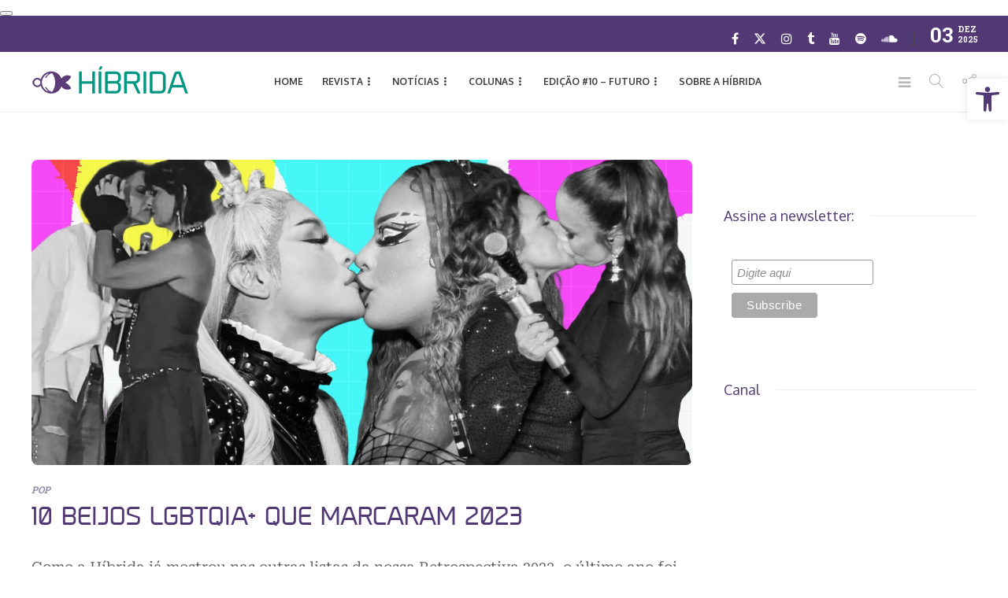

--- FILE ---
content_type: text/html; charset=UTF-8
request_url: https://revistahibrida.com.br/tag/taylor-zakhar-perez/
body_size: 17630
content:
<!DOCTYPE html>
<html lang="pt-BR" prefix="og: https://ogp.me/ns#">
<head>
	<meta charset="UTF-8">
			<meta name="viewport" content="width=device-width, initial-scale=1">
			
	
<!-- Otimização para mecanismos de pesquisa pelo Rank Math - https://rankmath.com/ -->
<link media="all" href="https://revistahibrida.com.br/content/cache/autoptimize/css/autoptimize_5dddb8693ddf275c86ac30dc337b2959.css" rel="stylesheet"><link media="screen" href="https://revistahibrida.com.br/content/cache/autoptimize/css/autoptimize_746ebacc95e111148a2e1d87ca05f8e9.css" rel="stylesheet"><title>Taylor Zakhar Perez | Híbrida</title>
<meta name="robots" content="follow, index, max-snippet:-1, max-video-preview:-1, max-image-preview:large"/>
<link rel="canonical" href="https://revistahibrida.com.br/tag/taylor-zakhar-perez/" />
<meta property="og:locale" content="pt_BR" />
<meta property="og:type" content="article" />
<meta property="og:title" content="Taylor Zakhar Perez | Híbrida" />
<meta property="og:url" content="https://revistahibrida.com.br/tag/taylor-zakhar-perez/" />
<meta property="og:site_name" content="Revista Híbrida" />
<meta property="article:publisher" content="https://www.facebook.com/HibridaMagazine/" />
<meta property="og:image" content="https://revistahibrida.com.br/content/uploads/2023/07/hibrida-share.jpg" />
<meta property="og:image:secure_url" content="https://revistahibrida.com.br/content/uploads/2023/07/hibrida-share.jpg" />
<meta property="og:image:width" content="1200" />
<meta property="og:image:height" content="630" />
<meta property="og:image:alt" content="Home - Híbrida, sua principal fonte de notícias LGBTQIA+ no Brasil" />
<meta property="og:image:type" content="image/jpeg" />
<meta name="twitter:card" content="summary_large_image" />
<meta name="twitter:title" content="Taylor Zakhar Perez | Híbrida" />
<meta name="twitter:site" content="@hibridamagazine" />
<meta name="twitter:image" content="https://revistahibrida.com.br/content/uploads/2023/07/hibrida-share.jpg" />
<meta name="twitter:label1" content="Blog" />
<meta name="twitter:data1" content="2" />
<script type="application/ld+json" class="rank-math-schema">{"@context":"https://schema.org","@graph":[{"@type":"NewsMediaOrganization","@id":"https://revistahibrida.com.br/#organization","name":"Revista H\u00edbrida","url":"https://revistahibrida.com.br","sameAs":["https://www.facebook.com/HibridaMagazine/","https://twitter.com/hibridamagazine","https://www.instagram.com/hibridamagazine/","https://open.spotify.com/user/ukwz67j2u4icoj9yjorkt259k","https://soundcloud.com/hibridamagazine"],"email":"contato@revistahibrida.com.br","logo":{"@type":"ImageObject","@id":"https://revistahibrida.com.br/#logo","url":"https://revistahibrida.com.br/content/uploads/2023/07/hibridalogo.png","contentUrl":"https://revistahibrida.com.br/content/uploads/2023/07/hibridalogo.png","caption":"Revista H\u00edbrida","inLanguage":"pt-BR","width":"500","height":"500"}},{"@type":"WebSite","@id":"https://revistahibrida.com.br/#website","url":"https://revistahibrida.com.br","name":"Revista H\u00edbrida","alternateName":"H\u00edbrida","publisher":{"@id":"https://revistahibrida.com.br/#organization"},"inLanguage":"pt-BR"},{"@type":"CollectionPage","@id":"https://revistahibrida.com.br/tag/taylor-zakhar-perez/#webpage","url":"https://revistahibrida.com.br/tag/taylor-zakhar-perez/","name":"Taylor Zakhar Perez | H\u00edbrida","isPartOf":{"@id":"https://revistahibrida.com.br/#website"},"inLanguage":"pt-BR"}]}</script>
<!-- /Plugin de SEO Rank Math para WordPress -->

<link rel='dns-prefetch' href='//fonts.googleapis.com' />
<link href='https://fonts.gstatic.com' crossorigin rel='preconnect' />
<link rel="alternate" type="application/rss+xml" title="Feed para Híbrida &raquo;" href="https://revistahibrida.com.br/feed/" />
<link rel="alternate" type="application/rss+xml" title="Feed de tag para Híbrida &raquo; Taylor Zakhar Perez" href="https://revistahibrida.com.br/tag/taylor-zakhar-perez/feed/" />














<link crossorigin="anonymous" rel='stylesheet' id='gillion-fonts-css' href='https://fonts.googleapis.com/css?family=Roboto+Slab:100,200,300,regular,500,600,700,800,900%7COxygen:300,regular,700&#038;subset=latin' type='text/css' media='all' />



<script type="text/javascript" src="https://revistahibrida.com.br/cms/wp-includes/js/jquery/jquery.min.js" id="jquery-core-js"></script>
<script defer type="text/javascript" src="https://revistahibrida.com.br/cms/wp-includes/js/jquery/jquery-migrate.min.js" id="jquery-migrate-js"></script>
<script defer type="text/javascript" src="https://revistahibrida.com.br/content/cache/autoptimize/js/autoptimize_single_b5b4c4b3f32748532e95eb05c4a30c8c.js" id="gillion-plugins-js"></script>
<script defer id="gillion-scripts-js-extra" src="[data-uri]"></script>
<script defer type="text/javascript" src="https://revistahibrida.com.br/content/cache/autoptimize/js/autoptimize_single_1f12289d05aa7ca95146c32442c84f42.js" id="gillion-scripts-js"></script>
<script defer type="text/javascript" src="https://revistahibrida.com.br/content/themes/gillion/js/plugins/plyr.min.js" id="plyr-js"></script>
<script defer type="text/javascript" src="https://revistahibrida.com.br/content/cache/autoptimize/js/autoptimize_single_a7eacd44d40479665dcb9c9a9d0cc219.js" id="gillion-child-scripts-js"></script>
<script defer src="data:text/javascript;base64,"></script><link rel="https://api.w.org/" href="https://revistahibrida.com.br/wp-json/" /><link rel="alternate" title="JSON" type="application/json" href="https://revistahibrida.com.br/wp-json/wp/v2/tags/3002" /><link rel="EditURI" type="application/rsd+xml" title="RSD" href="https://revistahibrida.com.br/cms/xmlrpc.php?rsd" />

<meta name="generator" content="Redux 4.5.7" /><button></button><script defer src="[data-uri]"></script><meta name="generator" content="Elementor 3.29.1; features: additional_custom_breakpoints, e_local_google_fonts; settings: css_print_method-external, google_font-enabled, font_display-auto">
			
			<script defer type="application/javascript"
        src="https://news.google.com/swg/js/v1/swg-basic.js"></script>
<script defer src="[data-uri]"></script><!-- Não existe versão amphtml disponível para essa URL. --><script defer type="text/javascript" id="google_gtagjs" src="https://www.googletagmanager.com/gtag/js?id=G-2E6SSKYSZE"></script>
<script defer id="google_gtagjs-inline" src="[data-uri]"></script>
<script data-ad-client="ca-pub-9319249599973453" async src="https://pagead2.googlesyndication.com/pagead/js/adsbygoogle.js"></script>

<script defer id="mcjs" src="[data-uri]"></script><link rel="icon" href="https://revistahibrida.com.br/content/uploads/2017/10/20046817_1588395077898211_409681568912012134_n-100x100.png" sizes="32x32" />
<link rel="icon" href="https://revistahibrida.com.br/content/uploads/2017/10/20046817_1588395077898211_409681568912012134_n-215x215.png" sizes="192x192" />
<link rel="apple-touch-icon" href="https://revistahibrida.com.br/content/uploads/2017/10/20046817_1588395077898211_409681568912012134_n-215x215.png" />
<meta name="msapplication-TileImage" content="https://revistahibrida.com.br/content/uploads/2017/10/20046817_1588395077898211_409681568912012134_n.png" />

		
			<!-- Fonts Plugin CSS - https://fontsplugin.com/ -->
	
	<!-- Fonts Plugin CSS -->
	<noscript><style> .wpb_animate_when_almost_visible { opacity: 1; }</style></noscript></head>
<body class="archive tag tag-taylor-zakhar-perez tag-3002 wp-custom-logo wp-theme-gillion wp-child-theme-gillion-child non-logged-in sh-body-header-sticky sh-title-style1 sh-section-tabs-style1 sh-carousel-style2 sh-carousel-position-title sh-post-categories-style2 sh-review-style1 sh-meta-order-bottom sh-instagram-widget-columns3 sh-categories-position-title sh-media-icon-style1 sh-wc-labels-off sh-instagram-widget-with-button wpb-js-composer js-comp-ver-8.1 vc_responsive elementor-default elementor-kit-11831" >



<div class="sh-header-side">
			<div id="search-4" class="widget-item widget_search"><div class="sh-widget-title-styling"><h5 class="widget-title">Pesquisar</h5></div>
            <form method="get" class="search-form" action="https://revistahibrida.com.br/">
                <div>
                    <label>
                        <input type="search" class="sh-sidebar-search search-field" placeholder="Procure aqui..." value="" name="s" title="Search text" required />
                    </label>
                    <button type="submit" class="search-submit">
                        <i class="icon-magnifier"></i>
                    </button>
                </div>
            </form></div>	</div>
<div class="sh-header-side-overlay"></div>

	<div id="page-container" class="">
		
														<header class="primary-mobile">
						<div id="header-mobile" class="sh-header-mobile">
	<div class="sh-header-mobile-navigation">
		<div class="container">
			<div class="sh-table sh-header-mobile-table">
				<div class="sh-table-cell">

										<nav id="header-navigation-mobile" class="header-standard-position sh-header-mobile-navigation-left">
						<div class="sh-nav-container">
							<ul class="sh-nav">
								<li>
									<div class="sh-hamburger-menu sh-nav-dropdown">
					                	<span></span>
					                	<span></span>
					                	<span></span>
					                	<span></span>
					                </div>
								</li>
							</ul>
						</div>
					</nav>

				</div>
				<div class="sh-table-cell sh-header-logo-container">

										        <div class="header-logo">
            <a href="https://revistahibrida.com.br/" class="header-logo-container sh-table-small">
                <div class="sh-table-cell">

                    <img class="sh-standard-logo" src="//revistahibrida.com.br/content/uploads/2017/09/hibrida_logo_colorida_site.png" alt="Híbrida" />
                    <img class="sh-sticky-logo" src="//revistahibrida.com.br/content/uploads/2017/09/hibrida_logo_colorida_site.png" alt="Híbrida" />
                    <img class="sh-light-logo" src="//revistahibrida.com.br/content/uploads/2017/09/hibrida_logo_colorida_site.png" alt="Híbrida" />

                </div>
            </a>
        </div>

    
				</div>
				<div class="sh-table-cell">

										<nav class="header-standard-position sh-header-mobile-navigation-right">
						<div class="sh-nav-container">
							<ul class="sh-nav">

																
							</ul>
						</div>
					</nav>

				</div>
			</div>
		</div>
	</div>
	<nav class="sh-header-mobile-dropdown">
		<div class="container sh-nav-container">
			<ul class="sh-nav-mobile"></ul>
		</div>

		<div class="container sh-nav-container">
							<div class="header-mobile-social-media">
					<a href="https://www.facebook.com/HibridaMagazine"  target = "_blank"  class="social-media-facebook">
                    <i class="fa fa-facebook"></i>
                </a><a href="https://twitter.com/HibridaMagazine"  target = "_blank"  class="social-media-twitter">
                    <svg xmlns="http://www.w3.org/2000/svg" viewBox="0 0 512 512" fill="currentColor">
                        <!--!Font Awesome Free 6.5.2 by @fontawesome - https://fontawesome.com License - https://fontawesome.com/license/free Copyright 2024 Fonticons, Inc.-->
                        <path d="M389.2 48h70.6L305.6 224.2 487 464H345L233.7 318.6 106.5 464H35.8L200.7 275.5 26.8 48H172.4L272.9 180.9 389.2 48zM364.4 421.8h39.1L151.1 88h-42L364.4 421.8z" />
                    </svg>
                </a><a href="https://www.instagram.com/HibridaMagazine/"  target = "_blank"  class="social-media-instagram">
                    <i class="fa fa-instagram"></i>
                </a><a href="https://hibridamagazine.tumblr.com/"  target = "_blank"  class="social-media-tumblr">
                    <i class="fa fa-tumblr"></i>
                </a><a href="https://www.youtube.com/@revistahibrida1014"  target = "_blank"  class="social-media-youtube">
                    <i class="fa fa-youtube"></i>
                </a><a href="https://open.spotify.com/user/ukwz67j2u4icoj9yjorkt259k"  target = "_blank"  class="social-media-spotify">
                    <i class="fa fa-spotify"></i>
                </a><a href="https://soundcloud.com/hibridamagazine"  target = "_blank"  class="social-media-soundcloud">
                    <i class="fa fa-soundcloud"></i>
                </a><div class="sh-clear"></div>				</div>
					</div>

					<div class="header-mobile-search">
				<div class="container sh-nav-container">
					<form role="search" method="get" class="header-mobile-form" action="https://revistahibrida.com.br/">
						<input class="header-mobile-form-input" type="text" placeholder="Procure aqui..." value="" name="s" required />
						<button type="submit" class="header-mobile-form-submit">
							<i class="icon-magnifier"></i>
						</button>
					</form>
				</div>
			</div>
			</nav>
</div>
					</header>
					<header class="primary-desktop">
							<div class="sh-header-top">
		<div class="container">
			<div class="sh-table">

								<div class="sh-table-cell">
																				</div>

								<div class="sh-table-cell">
					<div class="sh-header-top-meta">
						<div class="header-social-media">
							<a href="https://www.facebook.com/HibridaMagazine"  target = "_blank"  class="social-media-facebook">
                    <i class="fa fa-facebook"></i>
                </a><a href="https://twitter.com/HibridaMagazine"  target = "_blank"  class="social-media-twitter">
                    <svg xmlns="http://www.w3.org/2000/svg" viewBox="0 0 512 512" fill="currentColor">
                        <!--!Font Awesome Free 6.5.2 by @fontawesome - https://fontawesome.com License - https://fontawesome.com/license/free Copyright 2024 Fonticons, Inc.-->
                        <path d="M389.2 48h70.6L305.6 224.2 487 464H345L233.7 318.6 106.5 464H35.8L200.7 275.5 26.8 48H172.4L272.9 180.9 389.2 48zM364.4 421.8h39.1L151.1 88h-42L364.4 421.8z" />
                    </svg>
                </a><a href="https://www.instagram.com/HibridaMagazine/"  target = "_blank"  class="social-media-instagram">
                    <i class="fa fa-instagram"></i>
                </a><a href="https://hibridamagazine.tumblr.com/"  target = "_blank"  class="social-media-tumblr">
                    <i class="fa fa-tumblr"></i>
                </a><a href="https://www.youtube.com/@revistahibrida1014"  target = "_blank"  class="social-media-youtube">
                    <i class="fa fa-youtube"></i>
                </a><a href="https://open.spotify.com/user/ukwz67j2u4icoj9yjorkt259k"  target = "_blank"  class="social-media-spotify">
                    <i class="fa fa-spotify"></i>
                </a><a href="https://soundcloud.com/hibridamagazine"  target = "_blank"  class="social-media-soundcloud">
                    <i class="fa fa-soundcloud"></i>
                </a><div class="sh-clear"></div>						</div>
						<div class="sh-header-top-date">
							<span class="sh-header-top-date-day">03</span>
							<span class="sh-header-top-date-meta">
								<span class="sh-header-top-date-month">dez</span>
								<span class="sh-header-top-date-year">2025</span>
							</span>
						</div>
					</div>
				</div>
			</div>
		</div>
	</div>

<div class="sh-header-height">
	<div class="sh-header sh-header-1 sh-sticky-header">
		<div class="container">
			<div class="sh-table">
				<div class="sh-table-cell sh-header-logo-container">

										<nav class="header-standard-position">
						<div class="sh-nav-container">
							<ul class="sh-nav sh-nav-left">
								<li>
																		        <div class="header-logo">
            <a href="https://revistahibrida.com.br/" class="header-logo-container sh-table-small">
                <div class="sh-table-cell">

                    <img class="sh-standard-logo" src="//revistahibrida.com.br/content/uploads/2017/09/hibrida_logo_colorida_site.png" alt="Híbrida" />
                    <img class="sh-sticky-logo" src="//revistahibrida.com.br/content/uploads/2017/09/hibrida_logo_colorida_site.png" alt="Híbrida" />
                    <img class="sh-light-logo" src="//revistahibrida.com.br/content/uploads/2017/09/hibrida_logo_colorida_site.png" alt="Híbrida" />

                </div>
            </a>
        </div>

    								</li>
							</ul>
						</div>
					</nav>

				</div>
				<div class="sh-table-cell sh-header-nav-container">

										<nav id="header-navigation" class="header-standard-position">
													<div class="sh-nav-container"><ul id="menu-topbar-navigation" class="sh-nav"><li id="menu-item-805" class="menu-item menu-item-type-custom menu-item-object-custom menu-item-home menu-item-805"><a title="HOME" href="https://revistahibrida.com.br" >HOME</a></li><li id="menu-item-3621" class="menu-item menu-item-type-post_type menu-item-object-page menu-item-has-children menu-item-3621"><a href="https://revistahibrida.com.br/revista/" >REVISTA</a><ul class="sub-menu"><li id="menu-item-1942" class="menu-item menu-item-type-post_type menu-item-object-page menu-item-1942"><a href="https://revistahibrida.com.br/revista/edicao-1/" >#1 LEVANTA E LUTA</a></li><li id="menu-item-2635" class="menu-item menu-item-type-post_type menu-item-object-page menu-item-2635"><a href="https://revistahibrida.com.br/revista/edicao-2/" >#2 ORGULHO</a></li><li id="menu-item-3622" class="menu-item menu-item-type-post_type menu-item-object-page menu-item-3622"><a href="https://revistahibrida.com.br/revista/edicao-3/" >#3 LIBERDADE?</a></li><li id="menu-item-5225" class="menu-item menu-item-type-post_type menu-item-object-page menu-item-5225"><a href="https://revistahibrida.com.br/revista/edicao-4/" >#4 GRITO</a></li><li id="menu-item-7446" class="menu-item menu-item-type-post_type menu-item-object-page menu-item-7446"><a href="https://revistahibrida.com.br/revista/edicao-5-influencia/" >#5 INFLUÊNCIA</a></li><li id="menu-item-8638" class="menu-item menu-item-type-post_type menu-item-object-page menu-item-8638"><a href="https://revistahibrida.com.br/revista/edicao-6-recomecos/" >#6 RECOMEÇOS</a></li><li id="menu-item-10580" class="menu-item menu-item-type-post_type menu-item-object-page menu-item-10580"><a href="https://revistahibrida.com.br/revista/edicao-7-movimento/" >#7 MOVIMENTO</a></li><li id="menu-item-18602" class="menu-item menu-item-type-post_type menu-item-object-page menu-item-18602"><a href="https://revistahibrida.com.br/revista/edicao-8-desejo/" >#8 DESEJO</a></li><li id="menu-item-20468" class="menu-item menu-item-type-post_type menu-item-object-page menu-item-20468"><a href="https://revistahibrida.com.br/revista/edicao-9-ascensao/" >#9 ASCENSÃO</a></li><li id="menu-item-21171" class="menu-item menu-item-type-post_type menu-item-object-page menu-item-21171"><a href="https://revistahibrida.com.br/revista/edicao-10-futuro/" >#10 FUTURO</a></li></ul></li><li id="menu-item-16646" class="menu-item menu-item-type-custom menu-item-object-custom menu-item-has-children menu-item-16646"><a href="#" >NOTÍCIAS</a><ul class="sub-menu"><li id="menu-item-20469" class="menu-item menu-item-type-taxonomy menu-item-object-category menu-item-20469"><a href="https://revistahibrida.com.br/arte-literatura/" >ARTE &amp; LITERATURA</a></li><li id="menu-item-862" class="menu-item menu-item-type-taxonomy menu-item-object-category menu-item-862"><a href="https://revistahibrida.com.br/brasil/" >BRASIL</a></li><li id="menu-item-20470" class="menu-item menu-item-type-taxonomy menu-item-object-category menu-item-20470"><a href="https://revistahibrida.com.br/cena/" >CENA</a></li><li id="menu-item-851" class="menu-item menu-item-type-taxonomy menu-item-object-category menu-item-851"><a href="https://revistahibrida.com.br/cinema-tv/" >CINEMA &amp; TV</a></li><li id="menu-item-12129" class="menu-item menu-item-type-taxonomy menu-item-object-category menu-item-12129"><a href="https://revistahibrida.com.br/esportes/" >ESPORTES</a></li><li id="menu-item-20471" class="menu-item menu-item-type-taxonomy menu-item-object-category menu-item-20471"><a href="https://revistahibrida.com.br/moda-e-beleza/" >MODA &amp; BELEZA</a></li><li id="menu-item-861" class="menu-item menu-item-type-taxonomy menu-item-object-category menu-item-861"><a href="https://revistahibrida.com.br/mundo/" >MUNDO</a></li><li id="menu-item-992" class="menu-item menu-item-type-taxonomy menu-item-object-category menu-item-992"><a href="https://revistahibrida.com.br/musica/" >MÚSICA</a></li><li id="menu-item-20473" class="menu-item menu-item-type-taxonomy menu-item-object-category menu-item-20473"><a href="https://revistahibrida.com.br/politica/" >POLÍTICA</a></li><li id="menu-item-12132" class="menu-item menu-item-type-taxonomy menu-item-object-category menu-item-12132"><a href="https://revistahibrida.com.br/pop/" >POP</a></li><li id="menu-item-12133" class="menu-item menu-item-type-taxonomy menu-item-object-category menu-item-12133"><a href="https://revistahibrida.com.br/saude/" >SAÚDE</a></li><li id="menu-item-848" class="menu-item menu-item-type-taxonomy menu-item-object-category menu-item-848"><a href="https://revistahibrida.com.br/teatro/" >TEATRO</a></li><li id="menu-item-12134" class="menu-item menu-item-type-taxonomy menu-item-object-category menu-item-12134"><a href="https://revistahibrida.com.br/viral/" >VIRAL</a></li></ul></li><li id="menu-item-3670" class="menu-item menu-item-type-post_type menu-item-object-page menu-item-has-children menu-item-3670"><a href="https://revistahibrida.com.br/home/colunas/" >Colunas</a><ul class="sub-menu"><li id="menu-item-9474" class="menu-item menu-item-type-taxonomy menu-item-object-category menu-item-9474"><a href="https://revistahibrida.com.br/arroba/" >ARROBA</a></li><li id="menu-item-9476" class="menu-item menu-item-type-taxonomy menu-item-object-category menu-item-9476"><a href="https://revistahibrida.com.br/desabapho/" >DESABAPHO</a></li><li id="menu-item-5528" class="menu-item menu-item-type-taxonomy menu-item-object-category menu-item-5528"><a href="https://revistahibrida.com.br/drag-quem/" >DRAG QUEM?</a></li><li id="menu-item-3676" class="menu-item menu-item-type-taxonomy menu-item-object-category menu-item-3676"><a href="https://revistahibrida.com.br/historia-queer/" >HISTÓRIA QUEER</a></li><li id="menu-item-20472" class="menu-item menu-item-type-taxonomy menu-item-object-category menu-item-20472"><a href="https://revistahibrida.com.br/pipoc/" >PIPOC</a></li><li id="menu-item-9477" class="menu-item menu-item-type-taxonomy menu-item-object-category menu-item-9477"><a href="https://revistahibrida.com.br/playlist/" >PLAYLIST</a></li></ul></li><li id="menu-item-21174" class="menu-item menu-item-type-post_type menu-item-object-page menu-item-has-children menu-item-21174"><a href="https://revistahibrida.com.br/revista/edicao-10-futuro/" >EDIÇÃO #10 – Futuro</a><ul class="sub-menu"><li id="menu-item-21178" class="menu-item menu-item-type-post_type menu-item-object-page menu-item-21178"><a href="https://revistahibrida.com.br/revista/edicao-10-futuro/jaloo/" >CAPA: Jaloo, de braços abertos para o futuro</a></li><li id="menu-item-21176" class="menu-item menu-item-type-post_type menu-item-object-page menu-item-21176"><a href="https://revistahibrida.com.br/revista/edicao-10-futuro/geracao-z-sexo-cinema/" >CINEMA: Por que a Geração Z teme o sexo no cinema?</a></li><li id="menu-item-21177" class="menu-item menu-item-type-post_type menu-item-object-page menu-item-21177"><a href="https://revistahibrida.com.br/revista/edicao-10-futuro/beatriz-ferreira/" >ESPORTE: Beatriz Ferreira leva o DNA do boxe brasileiro às Olimpíadas de Paris</a></li><li id="menu-item-21181" class="menu-item menu-item-type-post_type menu-item-object-page menu-item-21181"><a href="https://revistahibrida.com.br/revista/edicao-10-futuro/alma-negrot/" >DRAG QUEM: As múltiplas facetas de Alma Negrot</a></li><li id="menu-item-21175" class="menu-item menu-item-type-post_type menu-item-object-page menu-item-21175"><a href="https://revistahibrida.com.br/revista/edicao-10-futuro/futuro-lgbt-trans/" >ESPECIAL: Vivemos o futuro que nossos antepassados LGBT+ sequer sonharam</a></li><li id="menu-item-21180" class="menu-item menu-item-type-post_type menu-item-object-page menu-item-21180"><a href="https://revistahibrida.com.br/revista/edicao-10-futuro/idosos-lgbt/" >INSPIRAÇÃO: O que aprendi sobre futuro ouvindo e contando histórias de idosos LGBT+</a></li><li id="menu-item-21179" class="menu-item menu-item-type-post_type menu-item-object-page menu-item-21179"><a href="https://revistahibrida.com.br/revista/edicao-10-futuro/angola-arte-queer/" >CONEXÃO ANGOLA: Des-colorir: arte queer como ferramenta social e com a ajuda do Brasil</a></li></ul></li><li id="menu-item-3661" class="menu-item menu-item-type-post_type menu-item-object-page menu-item-3661"><a href="https://revistahibrida.com.br/tudo-sobre-hibrida/" >Sobre a Híbrida</a></li></ul></div>											</nav>

				</div>
				<div class="sh-table-cell sh-header-meta-container">

										<nav class="header-standard-position">
						<div class="sh-nav-container">
							<ul class="sh-nav">

								
            <li class="menu-item sh-nav-menu sh-nav-special">
                <a href="#">
                    <i class="fa fa-bars sh-nav-menu-icon-closed" data-attr-closed="fa fa-bars" data-attr-opened="ti-close"></i>
                </a>
            </li>								
            <li class="menu-item sh-nav-search sh-nav-special">
                <a href="#"><i class="icon icon-magnifier"></i></a>
            </li>								
            <li class="menu-item menu-item-has-children sh-nav-share sh-nav-special">
            	<a href="#">
            		<div>
            			<i class="icon icon-share"></i>
            		</div>
            	</a>
            	<ul class="sub-menu sh-nav-share-ul">
            		<li class="sh-share-item sh-share-item-facebook menu-item">
                <a href="https://www.facebook.com/HibridaMagazine"  target = "_blank" >
                    <i class="fa fa-facebook"></i>
                </a>
            </li><li class=".sh-nav-share ul i sh-share-item-twitter menu-item">
                <a href="https://twitter.com/HibridaMagazine"  target = "_blank" >
                    <svg xmlns="http://www.w3.org/2000/svg" viewBox="0 0 512 512" fill="currentColor">
                        <!--!Font Awesome Free 6.5.2 by @fontawesome - https://fontawesome.com License - https://fontawesome.com/license/free Copyright 2024 Fonticons, Inc.-->
                        <path d="M389.2 48h70.6L305.6 224.2 487 464H345L233.7 318.6 106.5 464H35.8L200.7 275.5 26.8 48H172.4L272.9 180.9 389.2 48zM364.4 421.8h39.1L151.1 88h-42L364.4 421.8z" />
                    </svg>
                </a>
            </li><li class="sh-share-item sh-share-item-instagram menu-item">
                <a href="https://www.instagram.com/HibridaMagazine/"  target = "_blank" >
                    <i class="fa fa-instagram"></i>
                </a>
            </li><li class="sh-share-item sh-share-item-youtube menu-item">
                <a href="https://www.youtube.com/@revistahibrida1014"  target = "_blank" >
                    <i class="fa fa-youtube"></i>
                </a>
            </li><li class="sh-share-item sh-share-item-tumblr menu-item">
                <a href="https://hibridamagazine.tumblr.com/"  target = "_blank" >
                    <i class="fa fa-tumblr"></i>
                </a>
            </li><li class="sh-share-item sh-share-item-spotify menu-item">
                <a href="https://open.spotify.com/user/ukwz67j2u4icoj9yjorkt259k"  target = "_blank" >
                    <i class="fa fa-spotify"></i>
                </a>
            </li><li class="sh-share-item sh-share-item-soundcloud menu-item">
                <a href="https://soundcloud.com/hibridamagazine"  target = "_blank" >
                    <i class="fa fa-soundcloud"></i>
                </a>
            </li>
            	</ul>
            </li>																																								
							</ul>
						</div>
					</nav>

				</div>
			</div>
		</div>

		<div class="sh-header-search-side">
	<div class="sh-header-search-side-container">

		<form method="get" class="sh-header-search-form" action="https://revistahibrida.com.br/">
			<input type="text" value="" name="s" class="sh-header-search-side-input" placeholder="Digite uma palavra..." />
			<div class="sh-header-search-side-close">
				<i class="ti-close"></i>
			</div>
			<div class="sh-header-search-side-icon">
				<i class="ti-search"></i>
			</div>
		</form>

	</div>
</div>
	</div>
</div>
					</header>
							


			


			

			
		
			<div id="wrapper" class="layout-default">
				
				<div class="content-container sh-page-layout-default">
									<div class="container entry-content">
				
				
	
    	<div id="content-wrapper" class="content-wrapper-with-sidebar">
    		<div id="content" class="content-with-sidebar-right">
				
				
    			<div class="sh-group blog-list blog-style-large large-title-bellow">

    				
	<article id="post-18255" class="post-item post-18255 post type-post status-publish format-standard has-post-thumbnail hentry category-pop tag-3158 tag-alba-redondo tag-amaury-lorenzo tag-angela-ro-ro tag-caetano-veloso tag-camilla-damiao tag-coala-festival tag-copa-do-mundo-fifa tag-daniela-mercury tag-diego-martins tag-fernanda-abreu tag-gloria-groove tag-ivete-sangalo tag-jao tag-joao-guilherme-avila tag-luisa-sonza tag-madonna tag-malu-vercosa tag-marina-lima tag-nicholas-galitzine tag-pabllo-vittar tag-priscila-sztejnman tag-regiane-alves tag-renata-gaspar tag-taylor-zakhar-perez tag-terra-e-paixao tag-vai-na-fe tag-vermelho-branco-e-sangue-azul">
		<div class="post-container">

			
							<div class="post-thumbnail">
											<img fetchpriority="high" width="1190" height="550" src="https://revistahibrida.com.br/content/uploads/2023/12/WhatsApp-Image-2023-12-15-at-17.55.06.jpeg" class="attachment-gillion-landscape-large size-gillion-landscape-large wp-post-image" alt="" decoding="async" srcset="https://revistahibrida.com.br/content/uploads/2023/12/WhatsApp-Image-2023-12-15-at-17.55.06.jpeg 1190w, https://revistahibrida.com.br/content/uploads/2023/12/WhatsApp-Image-2023-12-15-at-17.55.06-300x139.jpeg 300w, https://revistahibrida.com.br/content/uploads/2023/12/WhatsApp-Image-2023-12-15-at-17.55.06-1024x473.jpeg 1024w, https://revistahibrida.com.br/content/uploads/2023/12/WhatsApp-Image-2023-12-15-at-17.55.06-768x355.jpeg 768w, https://revistahibrida.com.br/content/uploads/2023/12/WhatsApp-Image-2023-12-15-at-17.55.06-585x270.jpeg 585w" sizes="(max-width: 1190px) 100vw, 1190px" />					
					            <a href="https://revistahibrida.com.br/pop/10-beijos-lgbtqia-que-marcaram-2023/" class="post-overlay"></a>
        									</div>
			
							<div class="post-categories-container">
                <div class="post-categories"><a href="https://revistahibrida.com.br/pop/">POP</a></div>
            </div>				<a href="https://revistahibrida.com.br/pop/10-beijos-lgbtqia-que-marcaram-2023/" class="post-title">
					<h2>
												10 beijos LGBTQIA+ que marcaram 2023					</h2>
				</a>
				<div class="post-meta">
					
    <div class="post-meta-content">
        
                
                
                
                
                
                            <span class="placeholder-post-read-later"></span>
            </div>

				</div>
			
			<div class="post-content-container">
				<div class="post-content">
					<p>Como a Híbrida já mostrou nas outras listas da nossa Retrospectiva 2023, o último ano foi marcado por momentos LGBTQIA+ importantíssimos na música, no cinema, na TV, na política, no&#8230;</p>
				</div>
			</div>

			        <div class="post-readmore sh-table">
        	<div class="sh-table-cell post-readmore-text">
        		<a href="https://revistahibrida.com.br/pop/10-beijos-lgbtqia-que-marcaram-2023/">
        			<h6>Leia mais</h6>
        		</a>
        	</div>
        	<div class="sh-table-cell post-readmore-line">
        		<div class="post-readmore-line-content"></div>
        	</div>
        	<div class="sh-table-cell">
        		<div class="post-content-share post-content-share-side" data-url="https://revistahibrida.com.br/pop/10-beijos-lgbtqia-que-marcaram-2023/" data-title="10 beijos LGBTQIA+ que marcaram 2023"></div>
        	</div>
        </div>

    
		</div>
	</article>


	<article id="post-17045" class="post-item post-17045 post type-post status-publish format-standard has-post-thumbnail hentry category-pipoc tag-nicholas-galitzine tag-oliver-sim tag-prime-video tag-taylor-zakhar-perez tag-uma-thurman tag-vermelho-branco-e-sangue-azul">
		<div class="post-container">

			
							<div class="post-thumbnail">
											<img width="695" height="436" src="https://revistahibrida.com.br/content/uploads/2023/08/Red-White-Royal-Blue-1.jpg" class="attachment-gillion-landscape-large size-gillion-landscape-large wp-post-image" alt="Cena de &quot;Vermelho, Branco &amp; Sangue Azul&quot; (Foto: Divulgação | Prime Video)" decoding="async" srcset="https://revistahibrida.com.br/content/uploads/2023/08/Red-White-Royal-Blue-1.jpg 695w, https://revistahibrida.com.br/content/uploads/2023/08/Red-White-Royal-Blue-1-300x188.jpg 300w, https://revistahibrida.com.br/content/uploads/2023/08/Red-White-Royal-Blue-1-585x367.jpg 585w" sizes="(max-width: 695px) 100vw, 695px" />					
					            <a href="https://revistahibrida.com.br/pipoc/vermelho-branco-e-sangue-azul/" class="post-overlay"></a>
        									</div>
			
							<div class="post-categories-container">
                <div class="post-categories"><a href="https://revistahibrida.com.br/pipoc/">PIPOC</a></div>
            </div>				<a href="https://revistahibrida.com.br/pipoc/vermelho-branco-e-sangue-azul/" class="post-title">
					<h2>
												&#8220;Vermelho, Branco e Sangue Azul&#8221;: ingredientes de uma boa comédia romântica gay					</h2>
				</a>
				<div class="post-meta">
					
    <div class="post-meta-content">
        
                
                
                
                
                
                            <span class="placeholder-post-read-later"></span>
            </div>

				</div>
			
			<div class="post-content-container">
				<div class="post-content">
					<p>Lançado pelo Prime Video no fim de julho, Vermelho, Branco e Sangue Azul (Red, White &amp; Royal Blood, em inglês) conseguiu em menos de um mês conquistar a crítica, o&#8230;</p>
				</div>
			</div>

			        <div class="post-readmore sh-table">
        	<div class="sh-table-cell post-readmore-text">
        		<a href="https://revistahibrida.com.br/pipoc/vermelho-branco-e-sangue-azul/">
        			<h6>Leia mais</h6>
        		</a>
        	</div>
        	<div class="sh-table-cell post-readmore-line">
        		<div class="post-readmore-line-content"></div>
        	</div>
        	<div class="sh-table-cell">
        		<div class="post-content-share post-content-share-side" data-url="https://revistahibrida.com.br/pipoc/vermelho-branco-e-sangue-azul/" data-title="&#8220;Vermelho, Branco e Sangue Azul&#8221;: ingredientes de uma boa comédia romântica gay"></div>
        	</div>
        </div>

    
		</div>
	</article>


    			</div>
    			
    		</div>
    		    			<div id="sidebar" class="sidebar-right">
    				
<div class="sidebar-container">
			<div id="block-2" class="widget-item widget_block widget_text">
<p></p>
</div><div id="custom_html-4" class="widget_text widget-item widget_custom_html"><div class="sh-widget-title-styling"><h3 class="widget-title">Assine a newsletter:</h3></div><div class="textwidget custom-html-widget"><!-- Begin Mailchimp Signup Form -->
<link href="//cdn-images.mailchimp.com/embedcode/slim-10_7.css" rel="stylesheet" type="text/css">

<div id="mc_embed_signup">
<form action="https://revistahibrida.us10.list-manage.com/subscribe/post?u=6ba681e952682904bf97b68a3&amp;id=b93f0b3169" method="post" id="mc-embedded-subscribe-form" name="mc-embedded-subscribe-form" class="validate" target="_blank" novalidate>
    <div id="mc_embed_signup_scroll">
	<label for="mce-EMAIL"></label>
	<input type="email" value="" name="EMAIL" class="email" id="mce-EMAIL" placeholder="Digite aqui" required>
    <!-- real people should not fill this in and expect good things - do not remove this or risk form bot signups-->
    <div style="position: absolute; left: -5000px;" aria-hidden="true"><input type="text" name="b_6ba681e952682904bf97b68a3_b93f0b3169" tabindex="-1" value=""></div>
    <div class="clear"><input type="submit" value="Subscribe" name="subscribe" id="mc-embedded-subscribe" class="button"></div>
    </div>
</form>
</div>

<!--End mc_embed_signup--></div></div><div id="custom_html-3" class="widget_text widget-item widget_custom_html"><div class="sh-widget-title-styling"><h3 class="widget-title">Canal</h3></div><div class="textwidget custom-html-widget"><iframe width="560" height="315" src="https://www.youtube.com/embed/R9fFIkI1H4A?si=00nvYzY_5AH0Sjxx" title="YouTube video player" frameborder="0" allow="accelerometer; autoplay; clipboard-write; encrypted-media; gyroscope; picture-in-picture; web-share" referrerpolicy="strict-origin-when-cross-origin" allowfullscreen></iframe></div></div><div id="posts_slider-26" class="widget_facebook widget-item widget_posts_slider">
			<div class="widget-slide-arrows-container">
			<div class="sh-widget-title-styling"><h3 class="widget-title">Edição #9 - &quot;ASCENSÃO&quot;</h3></div>                			<div class="widget-slide-arrows sh-carousel-buttons-styling"></div>
            		</div>
	
			
			<div class="sh-widget-posts-slider sh-widget-posts-slider-group-style2 sh-widget-posts-slider-init">
				
					<div class="sh-widget-posts-slider-item sh-widget-posts-slider-style2">
						<div class="sh-ratio">
							<div class="sh-ratio-container">
								<div class="sh-ratio-content" style="background-image: url( https://revistahibrida.com.br/content/uploads/2024/01/foto1-420x265.jpg);">
									<div class="sh-widget-posts-slider-content">

										<a href="https://revistahibrida.com.br/revista/edicao-9-ascensao-organzza/">
											<h5 class="post-title">
												Nota do editor: leia a nossa 9ª edição, ASCENSÃO, estrelada por Organzza											</h5>
										</a>
										<div class="post-meta">
											
    <div class="post-meta-content">
        
                                            <span class="post-auhor-date">
                    <a href="https://revistahibrida.com.br/revista/edicao-9-ascensao-organzza/" class="post-date">
                                                    2 anos atrás                                            </a>
                </span>
                    
                
                
                
                
                            <span class="placeholder-post-read-later"></span>
            </div>

										</div>

									</div>
								</div>
							</div>
						</div>
					</div>

							</div>

			
    
</div><div id="posts_slider-27" class="widget_facebook widget-item widget_posts_slider">
			<div class="widget-slide-arrows-container">
			<div class="sh-widget-title-styling"><h3 class="widget-title">Edição #8 - &quot;DESEJO&quot;</h3></div>                			<div class="widget-slide-arrows sh-carousel-buttons-styling"></div>
            		</div>
	
			
			<div class="sh-widget-posts-slider sh-widget-posts-slider-group-style2 sh-widget-posts-slider-init">
				
					<div class="sh-widget-posts-slider-item sh-widget-posts-slider-style2">
						<div class="sh-ratio">
							<div class="sh-ratio-container">
								<div class="sh-ratio-content" style="background-image: url( https://revistahibrida.com.br/content/uploads/2023/06/doc0203-420x265.jpg);">
									<div class="sh-widget-posts-slider-content">

										<a href="https://revistahibrida.com.br/revista/leia-a-8a-edicao-da-hibrida-desejo-estrelada-por-thiago-pantaleao/">
											<h5 class="post-title">
												&#8220;DESEJO&#8221;: leia a nova edição da Híbrida											</h5>
										</a>
										<div class="post-meta">
											
    <div class="post-meta-content">
        
                                            <span class="post-auhor-date">
                    <a href="https://revistahibrida.com.br/revista/leia-a-8a-edicao-da-hibrida-desejo-estrelada-por-thiago-pantaleao/" class="post-date">
                                                    2 anos atrás                                            </a>
                </span>
                    
                
                
                
                
                            <span class="placeholder-post-read-later"></span>
            </div>

										</div>

									</div>
								</div>
							</div>
						</div>
					</div>

							</div>

			
    
</div><div id="posts_slider-25" class="widget_facebook widget-item widget_posts_slider">
			<div class="widget-slide-arrows-container">
			<div class="sh-widget-title-styling"><h3 class="widget-title">Edição #7 - &quot;MOVIMENTO&quot;</h3></div>                			<div class="widget-slide-arrows sh-carousel-buttons-styling"></div>
            		</div>
	
			
			<div class="sh-widget-posts-slider sh-widget-posts-slider-group-style2 sh-widget-posts-slider-init">
				
					<div class="sh-widget-posts-slider-item sh-widget-posts-slider-style2">
						<div class="sh-ratio">
							<div class="sh-ratio-container">
								<div class="sh-ratio-content" style="background-image: url( https://revistahibrida.com.br/content/uploads/2021/06/Silvero-crop-420x265.jpg);">
									<div class="sh-widget-posts-slider-content">

										<a href="https://revistahibrida.com.br/revista/leia-a-nossa-7a-edicao-movimento-estrelada-por-silvero-pereira/">
											<h5 class="post-title">
												Leia a nossa 7ª edição, &#8220;MOVIMENTO&#8221;, estrelada por Silvero Pereira											</h5>
										</a>
										<div class="post-meta">
											
    <div class="post-meta-content">
        
                                            <span class="post-auhor-date">
                    <a href="https://revistahibrida.com.br/revista/leia-a-nossa-7a-edicao-movimento-estrelada-por-silvero-pereira/" class="post-date">
                                                    4 anos atrás                                            </a>
                </span>
                    
                
                
                
                
                            <span class="placeholder-post-read-later"></span>
            </div>

										</div>

									</div>
								</div>
							</div>
						</div>
					</div>

							</div>

			
    
</div>
<div id="null-instagram-feed-2" class="widget_social_links widget-item null-instagram-feed">

<script defer src="[data-uri]"></script>





<div id="instagram-feed39383" class="sh-widget-instagramv2 sh-widget-instagramv2-columns-default"></div>

</div><div id="block-5" class="widget-item widget_block">
<figure class="wp-block-embed is-type-rich is-provider-spotify wp-block-embed-spotify wp-embed-aspect-21-9 wp-has-aspect-ratio"><div class="wp-block-embed__wrapper">
<iframe title="Spotify Embed: As 50 Melhores Músicas LGBTQIA+ de 2024" style="border-radius: 12px" width="100%" height="352" frameborder="0" allowfullscreen allow="autoplay; clipboard-write; encrypted-media; fullscreen; picture-in-picture" loading="lazy" src="https://open.spotify.com/embed/playlist/2XeLOkCbTToHsngWEuhKLv?si=4Hw6Pz-dQQeDBCRx0Rf2HA&utm_source=oembed"></iframe>
</div></figure>
</div>	</div>
    			</div>
    		    	</div>

    

					</div>
				</div>

		
	
					
				<footer class="sh-footer">
					<div class="sh-footer-widgets">
    <div class="container">
        <div class="row">
            <div class="col-md-4 col-sm-6">
                
<div id="about_us-2" class="widget_about_us widget-item widget_about_us">
	<div class="sh-widget-title-styling"><h4 class="widget-title">Híbrida</h4></div>
	
			<p class="widget-quote">Revista online para e por LGBTs</p>
	

					<p class="widget-description">A Híbrida é uma revista completamente digital, criada pelo e para o público LGBT+, de forma colaborativa, independente e autônoma. Nosso objetivo é servir como plataforma que celebra as diferentes nuances da comunidade, assim como suas particularidades, conquistas, ícones e lutas.</p>
		
	
	
<div class="sh-widget-socialv2-list"><a href="https://twitter.com/hibridamagazine"  target = "_blank"  class="sh-widget-socialv2-item social-media-twitter">
            <i class="fa fa-twitter"></i>
        </a><a href="https://www.facebook.com/HibridaMagazine/"  target = "_blank"  class="sh-widget-socialv2-item social-media-facebook">
            <i class="fa fa-facebook"></i>
        </a><a href="http://instagram.com/hibridamgazine"  target = "_blank"  class="sh-widget-socialv2-item social-media-instagram">
            <i class="fa fa-instagram"></i>
        </a><a href="https://open.spotify.com/user/ukwz67j2u4icoj9yjorkt259k"  target = "_blank"  class="sh-widget-socialv2-item social-media-wordpress">
	            <i class="icon-social-spotify"></i>
	        </a><a href="https://soundcloud.com/hibridamagazine"  target = "_blank"  class="sh-widget-socialv2-item social-media-wordpress">
	            <i class="fa fa-sellsy"></i>
	        </a><div class="sh-clear"></div></div>
</div>            </div>
            <div class="col-md-4 col-sm-6">
                <div id="search-3" class="widget-item widget_search"><div class="sh-widget-title-styling"><h4 class="widget-title">Pesquisar</h4></div>
            <form method="get" class="search-form" action="https://revistahibrida.com.br/">
                <div>
                    <label>
                        <input type="search" class="sh-sidebar-search search-field" placeholder="Procure aqui..." value="" name="s" title="Search text" required />
                    </label>
                    <button type="submit" class="search-submit">
                        <i class="icon-magnifier"></i>
                    </button>
                </div>
            </form></div>            </div>
            <div class="col-md-4 col-sm-6">
                <div id="posts_tabs-5" class="widget_facebook widget-item widget_posts_tabs">
<div class="sh-widget-poststab">
	<!-- Nav tabs -->
	
	<div class="sh-widget-poststab-title">
		<ul class="nav nav-tabs sh-tabs-stying" role="tablist">
			<li class="active">
				<a href="#wtabs_rWDzuIoLb50NnMBYZHGU1" role="tab" data-toggle="tab">
					<h4 class="widget-title widget-tab-title">
						Últimas					</h4>
				</a>
			</li>
			<li>
				<a href="#wtabs_rWDzuIoLb50NnMBYZHGU2" role="tab" data-toggle="tab">
					<h4 class="widget-title widget-tab-title">
						Popular					</h4>
				</a>
			</li>
		</ul>
	</div>

	
	<!-- Tab panes -->
	<div class="tab-content">
		<div role="tabpanel" class="tab-pane active" id="wtabs_rWDzuIoLb50NnMBYZHGU1">

			
				<div class="sh-widget-posts-slider">
					
							<div class="sh-widget-posts-slider-item sh-widget-posts-slider-style1">
								<a href="https://revistahibrida.com.br/cena/parada-do-orgulho-lgbt-rio-2025/" class="sh-widget-posts-slider-thumbnail" style="background-image: url( https://revistahibrida.com.br/content/uploads/2025/11/parada_lgbti_no_rj_-_credtido_lara_souza_0-80x80.jpg);"></a>
								<div class="sh-widget-posts-slider-content">
									<a href="https://revistahibrida.com.br/cena/parada-do-orgulho-lgbt-rio-2025/">
										<h5 class="post-title">
											5 momentos que marcaram a 30ª Parada do Orgulho LGBTI+ do Rio										</h5>
									</a>
									<div class="post-meta">
										
    <div class="post-meta-content">
        
                                            <span class="post-auhor-date">
                    <a href="https://revistahibrida.com.br/cena/parada-do-orgulho-lgbt-rio-2025/" class="post-date">
                                                    1 semana atrás                                            </a>
                </span>
                    
                
                
                
                
                            <span class="placeholder-post-read-later"></span>
            </div>

									</div>
								</div>
							</div>

					
							<div class="sh-widget-posts-slider-item sh-widget-posts-slider-style1">
								<a href="https://revistahibrida.com.br/brasil/casal-lesbico-homofobia-botafogo-rio/" class="sh-widget-posts-slider-thumbnail" style="background-image: url( https://revistahibrida.com.br/content/uploads/2025/11/homofob-80x80.jpg);"></a>
								<div class="sh-widget-posts-slider-content">
									<a href="https://revistahibrida.com.br/brasil/casal-lesbico-homofobia-botafogo-rio/">
										<h5 class="post-title">
											Casal de mulheres sofre ataque lesbofóbico em Botafogo, no Rio: &#8220;Filhas do demônio&#8221;										</h5>
									</a>
									<div class="post-meta">
										
    <div class="post-meta-content">
        
                                            <span class="post-auhor-date">
                    <a href="https://revistahibrida.com.br/brasil/casal-lesbico-homofobia-botafogo-rio/" class="post-date">
                                                    2 semanas atrás                                            </a>
                </span>
                    
                
                
                
                
                            <span class="placeholder-post-read-later"></span>
            </div>

									</div>
								</div>
							</div>

					
							<div class="sh-widget-posts-slider-item sh-widget-posts-slider-style1">
								<a href="https://revistahibrida.com.br/brasil/lula-proibe-uso-linguagem-neutra/" class="sh-widget-posts-slider-thumbnail" style="background-image: url( https://revistahibrida.com.br/content/uploads/2025/11/lula-nb-80x80.jpg);"></a>
								<div class="sh-widget-posts-slider-content">
									<a href="https://revistahibrida.com.br/brasil/lula-proibe-uso-linguagem-neutra/">
										<h5 class="post-title">
											Lula proíbe uso de linguagem neutra nos serviços públicos do país										</h5>
									</a>
									<div class="post-meta">
										
    <div class="post-meta-content">
        
                                            <span class="post-auhor-date">
                    <a href="https://revistahibrida.com.br/brasil/lula-proibe-uso-linguagem-neutra/" class="post-date">
                                                    2 semanas atrás                                            </a>
                </span>
                    
                
                
                
                
                            <span class="placeholder-post-read-later"></span>
            </div>

									</div>
								</div>
							</div>

					
							<div class="sh-widget-posts-slider-item sh-widget-posts-slider-style1">
								<a href="https://revistahibrida.com.br/cena/parada-lgbt-rio-programacao-2025/" class="sh-widget-posts-slider-thumbnail" style="background-image: url( https://revistahibrida.com.br/content/uploads/2025/11/img-1014921-daniela-mercury-80x80.jpg);"></a>
								<div class="sh-widget-posts-slider-content">
									<a href="https://revistahibrida.com.br/cena/parada-lgbt-rio-programacao-2025/">
										<h5 class="post-title">
											Parada do Orgulho LGBT+ do Rio terá show de Daniela Mercury										</h5>
									</a>
									<div class="post-meta">
										
    <div class="post-meta-content">
        
                                            <span class="post-auhor-date">
                    <a href="https://revistahibrida.com.br/cena/parada-lgbt-rio-programacao-2025/" class="post-date">
                                                    3 semanas atrás                                            </a>
                </span>
                    
                
                
                
                
                            <span class="placeholder-post-read-later"></span>
            </div>

									</div>
								</div>
							</div>

									</div>

			
		</div>
		<div role="tabpanel" class="tab-pane" id="wtabs_rWDzuIoLb50NnMBYZHGU2">

			
				<div class="sh-widget-posts-slider">
					
							<div class="sh-widget-posts-slider-item sh-widget-posts-slider-style1">
								<a href="https://revistahibrida.com.br/teatro/renata-carvalho-censura-transfobia-entrevista/" class="sh-widget-posts-slider-thumbnail" style="background-image: url( https://revistahibrida.com.br/content/uploads/2017/09/banner_evangelho-100x100.jpg);"></a>
								<div class="sh-widget-posts-slider-content">
									<a href="https://revistahibrida.com.br/teatro/renata-carvalho-censura-transfobia-entrevista/">
										<h5 class="post-title">
											Renata Carvalho sobre transfobia e censura: “Me odeiam sem me conhecerem”																					</h5>
									</a>
									<div class="post-meta">
										
    <div class="post-meta-content">
        
                                            <span class="post-auhor-date">
                    <a href="https://revistahibrida.com.br/teatro/renata-carvalho-censura-transfobia-entrevista/" class="post-date">
                                                    8 anos atrás                                            </a>
                </span>
                    
                
                
                
                
                            <span class="placeholder-post-read-later"></span>
            </div>

									</div>
								</div>
							</div>

					
							<div class="sh-widget-posts-slider-item sh-widget-posts-slider-style1">
								<a href="https://revistahibrida.com.br/revista/hibrida-levanta-e-luta/" class="sh-widget-posts-slider-thumbnail" style="background-image: url( https://revistahibrida.com.br/content/uploads/2017/10/linn1-100x100.jpg);"></a>
								<div class="sh-widget-posts-slider-content">
									<a href="https://revistahibrida.com.br/revista/hibrida-levanta-e-luta/">
										<h5 class="post-title">
											#1 LEVANTA &#038; LUTA: leia a nossa edição de estreia!																					</h5>
									</a>
									<div class="post-meta">
										
    <div class="post-meta-content">
        
                                            <span class="post-auhor-date">
                    <a href="https://revistahibrida.com.br/revista/hibrida-levanta-e-luta/" class="post-date">
                                                    8 anos atrás                                            </a>
                </span>
                    
                
                
                
                
                            <span class="placeholder-post-read-later"></span>
            </div>

									</div>
								</div>
							</div>

					
							<div class="sh-widget-posts-slider-item sh-widget-posts-slider-style1">
								<a href="https://revistahibrida.com.br/cinema-tv/festival-do-rio/" class="sh-widget-posts-slider-thumbnail" style="background-image: url( https://revistahibrida.com.br/content/uploads/2017/10/banner_120bpm-100x100.jpg);"></a>
								<div class="sh-widget-posts-slider-content">
									<a href="https://revistahibrida.com.br/cinema-tv/festival-do-rio/">
										<h5 class="post-title">
											Os melhores filmes LGBT+ no Festival do Rio																					</h5>
									</a>
									<div class="post-meta">
										
    <div class="post-meta-content">
        
                                            <span class="post-auhor-date">
                    <a href="https://revistahibrida.com.br/cinema-tv/festival-do-rio/" class="post-date">
                                                    8 anos atrás                                            </a>
                </span>
                    
                
                
                
                
                            <span class="placeholder-post-read-later"></span>
            </div>

									</div>
								</div>
							</div>

									</div>

			
		</div>
	</div>
</div>

</div>            </div>
        </div>
    </div>
</div>
				</footer>

					

					</div>
		

		
    <div id="login-register" style="display: none;">
        <div class="sh-login-popup-tabs">
            <ul class="nav nav-tabs">
                <li class="active">
                    <a data-target="#viens" data-toggle="tab">Login</a>
                </li>
                <li>
                    <a data-target="#divi" data-toggle="tab">Register</a>
                </li>
            </ul>
        </div>
        <div class="tab-content">
            <div class="tab-pane active" id="viens">

                <div class="sh-login-popup-content sh-login-popup-content-login">
                    <form name="loginform" id="loginform" action="https://revistahibrida.com.br/cms/wp-login.php" method="post"><p class="login-username">
				<label for="user_login">Nome de usuário ou endereço de e-mail</label>
				<input type="text" name="log" id="user_login" autocomplete="username" class="input" value="" size="20" />
			</p><p class="login-password">
				<label for="user_pass">Senha</label>
				<input type="password" name="pwd" id="user_pass" autocomplete="current-password" spellcheck="false" class="input" value="" size="20" />
			</p><a href="/wp-login.php?action=lostpassword" class="login-forgot-password">Forgot Password</a><p class="login-remember"><label><input name="rememberme" type="checkbox" id="rememberme" value="forever" /> Lembrar-me</label></p><p class="login-submit">
				<input type="submit" name="wp-submit" id="wp-submit" class="button button-primary" value="Acessar" />
				<input type="hidden" name="redirect_to" value="https://revistahibrida.com.br/tag/taylor-zakhar-perez/" />
			</p></form>                </div>

            </div>
            <div class="tab-pane" id="divi">

                <div class="sh-login-popup-content">
                    
                        <p id="reg_passmail">Registration is closed.</p>

                                    </div>

            </div>
        </div>
    </div>

			</div>
	
	
		
		<script type="speculationrules">
{"prefetch":[{"source":"document","where":{"and":[{"href_matches":"\/*"},{"not":{"href_matches":["\/cms\/wp-*.php","\/cms\/wp-admin\/*","\/content\/uploads\/*","\/content\/*","\/content\/plugins\/*","\/content\/themes\/gillion-child\/*","\/content\/themes\/gillion\/*","\/*\\?(.+)"]}},{"not":{"selector_matches":"a[rel~=\"nofollow\"]"}},{"not":{"selector_matches":".no-prefetch, .no-prefetch a"}}]},"eagerness":"conservative"}]}
</script>
                            <script data-cfasync="false" type="text/javascript" id="clever-core">
                                    /* <![CDATA[ */
                                    (function (document, window) {
                                        var a, c = document.createElement("script"), f = window.frameElement;

                                        c.id = "CleverCoreLoader62755";
                                        c.src = "//scripts.cleverwebserver.com/eca061aef4d005129332eefbfeb75680.js";

                                        c.async = !0;
                                        c.type = "text/javascript";
                                        c.setAttribute("data-target", window.name || (f && f.getAttribute("id")));
                                        c.setAttribute("data-callback", "put-your-callback-macro-here");

                                        try {
                                            a = parent.document.getElementsByTagName("script")[0] || document.getElementsByTagName("script")[0];
                                        } catch (e) {
                                            a = !1;
                                        }

                                        a || (a = document.getElementsByTagName("head")[0] || document.getElementsByTagName("body")[0]);
                                        a.parentNode.insertBefore(c, a);
                                    })(document, window);
                                    /* ]]> */
                                </script>                            

	<div class="sh-back-to-top sh-back-to-top1">
		<i class="fa fa-angle-up"></i>
	</div>

			<script defer src="[data-uri]"></script>
			

<script defer type="text/javascript" src="https://revistahibrida.com.br/content/plugins/wp-latest-posts/js/imagesloaded.pkgd.min.js" id="wplp_addon_imagesloaded-js"></script>


<script defer id="pojo-a11y-js-extra" src="[data-uri]"></script>
<script defer type="text/javascript" src="https://revistahibrida.com.br/content/plugins/pojo-accessibility/modules/legacy/assets/js/app.min.js" id="pojo-a11y-js"></script>
<script defer type="text/javascript" src="https://revistahibrida.com.br/cms/wp-includes/js/jquery/ui/effect.min.js" id="jquery-effects-core-js"></script>
<script defer type="text/javascript" src="https://revistahibrida.com.br/content/themes/gillion/js/plugins/bootstrap.min.js" id="bootstrap-js"></script>
<script defer type="text/javascript" src="https://revistahibrida.com.br/content/cache/autoptimize/js/autoptimize_single_d7e4da65f9c21395f29bc5970ebb1e29.js" id="quads-ads-js"></script>
<script defer type="text/javascript" src="https://revistahibrida.com.br/content/themes/gillion/js/plugins/jquery.instagramFeed.min.js" id="instagramFeed-js"></script>
<script defer src="data:text/javascript;base64,"></script>		<a id="pojo-a11y-skip-content" class="pojo-skip-link pojo-skip-content" tabindex="1" accesskey="s" href="#content">Ir para o conteúdo</a>
				<nav id="pojo-a11y-toolbar" class="pojo-a11y-toolbar-right pojo-a11y-" role="navigation">
			<div class="pojo-a11y-toolbar-toggle">
				<a class="pojo-a11y-toolbar-link pojo-a11y-toolbar-toggle-link" href="javascript:void(0);" title="Ferramentas de acessibilidade" role="button">
					<span class="pojo-sr-only sr-only">Abrir a barra de ferramentas</span>
					<svg xmlns="http://www.w3.org/2000/svg" viewBox="0 0 100 100" fill="currentColor" width="1em">
						<title>Ferramentas de acessibilidade</title>
						<path d="M50 .8c5.7 0 10.4 4.7 10.4 10.4S55.7 21.6 50 21.6s-10.4-4.7-10.4-10.4S44.3.8 50 .8zM92.2 32l-21.9 2.3c-2.6.3-4.6 2.5-4.6 5.2V94c0 2.9-2.3 5.2-5.2 5.2H60c-2.7 0-4.9-2.1-5.2-4.7l-2.2-24.7c-.1-1.5-1.4-2.5-2.8-2.4-1.3.1-2.2 1.1-2.4 2.4l-2.2 24.7c-.2 2.7-2.5 4.7-5.2 4.7h-.5c-2.9 0-5.2-2.3-5.2-5.2V39.4c0-2.7-2-4.9-4.6-5.2L7.8 32c-2.6-.3-4.6-2.5-4.6-5.2v-.5c0-2.6 2.1-4.7 4.7-4.7h.5c19.3 1.8 33.2 2.8 41.7 2.8s22.4-.9 41.7-2.8c2.6-.2 4.9 1.6 5.2 4.3v1c-.1 2.6-2.1 4.8-4.8 5.1z"/>					</svg>
				</a>
			</div>
			<div class="pojo-a11y-toolbar-overlay">
				<div class="pojo-a11y-toolbar-inner">
					<p class="pojo-a11y-toolbar-title">Ferramentas de acessibilidade</p>

					<ul class="pojo-a11y-toolbar-items pojo-a11y-tools">
																			<li class="pojo-a11y-toolbar-item">
								<a href="#" class="pojo-a11y-toolbar-link pojo-a11y-btn-resize-font pojo-a11y-btn-resize-plus" data-action="resize-plus" data-action-group="resize" tabindex="-1" role="button">
									<span class="pojo-a11y-toolbar-icon"><svg version="1.1" xmlns="http://www.w3.org/2000/svg" width="1em" viewBox="0 0 448 448"><title>Aumentar texto</title><path fill="currentColor" d="M256 200v16c0 4.25-3.75 8-8 8h-56v56c0 4.25-3.75 8-8 8h-16c-4.25 0-8-3.75-8-8v-56h-56c-4.25 0-8-3.75-8-8v-16c0-4.25 3.75-8 8-8h56v-56c0-4.25 3.75-8 8-8h16c4.25 0 8 3.75 8 8v56h56c4.25 0 8 3.75 8 8zM288 208c0-61.75-50.25-112-112-112s-112 50.25-112 112 50.25 112 112 112 112-50.25 112-112zM416 416c0 17.75-14.25 32-32 32-8.5 0-16.75-3.5-22.5-9.5l-85.75-85.5c-29.25 20.25-64.25 31-99.75 31-97.25 0-176-78.75-176-176s78.75-176 176-176 176 78.75 176 176c0 35.5-10.75 70.5-31 99.75l85.75 85.75c5.75 5.75 9.25 14 9.25 22.5z"></path></svg></span><span class="pojo-a11y-toolbar-text">Aumentar texto</span>								</a>
							</li>

							<li class="pojo-a11y-toolbar-item">
								<a href="#" class="pojo-a11y-toolbar-link pojo-a11y-btn-resize-font pojo-a11y-btn-resize-minus" data-action="resize-minus" data-action-group="resize" tabindex="-1" role="button">
									<span class="pojo-a11y-toolbar-icon"><svg version="1.1" xmlns="http://www.w3.org/2000/svg" width="1em" viewBox="0 0 448 448"><title>Diminuir texto</title><path fill="currentColor" d="M256 200v16c0 4.25-3.75 8-8 8h-144c-4.25 0-8-3.75-8-8v-16c0-4.25 3.75-8 8-8h144c4.25 0 8 3.75 8 8zM288 208c0-61.75-50.25-112-112-112s-112 50.25-112 112 50.25 112 112 112 112-50.25 112-112zM416 416c0 17.75-14.25 32-32 32-8.5 0-16.75-3.5-22.5-9.5l-85.75-85.5c-29.25 20.25-64.25 31-99.75 31-97.25 0-176-78.75-176-176s78.75-176 176-176 176 78.75 176 176c0 35.5-10.75 70.5-31 99.75l85.75 85.75c5.75 5.75 9.25 14 9.25 22.5z"></path></svg></span><span class="pojo-a11y-toolbar-text">Diminuir texto</span>								</a>
							</li>
						
													<li class="pojo-a11y-toolbar-item">
								<a href="#" class="pojo-a11y-toolbar-link pojo-a11y-btn-background-group pojo-a11y-btn-grayscale" data-action="grayscale" data-action-group="schema" tabindex="-1" role="button">
									<span class="pojo-a11y-toolbar-icon"><svg version="1.1" xmlns="http://www.w3.org/2000/svg" width="1em" viewBox="0 0 448 448"><title>Escala de cinza</title><path fill="currentColor" d="M15.75 384h-15.75v-352h15.75v352zM31.5 383.75h-8v-351.75h8v351.75zM55 383.75h-7.75v-351.75h7.75v351.75zM94.25 383.75h-7.75v-351.75h7.75v351.75zM133.5 383.75h-15.5v-351.75h15.5v351.75zM165 383.75h-7.75v-351.75h7.75v351.75zM180.75 383.75h-7.75v-351.75h7.75v351.75zM196.5 383.75h-7.75v-351.75h7.75v351.75zM235.75 383.75h-15.75v-351.75h15.75v351.75zM275 383.75h-15.75v-351.75h15.75v351.75zM306.5 383.75h-15.75v-351.75h15.75v351.75zM338 383.75h-15.75v-351.75h15.75v351.75zM361.5 383.75h-15.75v-351.75h15.75v351.75zM408.75 383.75h-23.5v-351.75h23.5v351.75zM424.5 383.75h-8v-351.75h8v351.75zM448 384h-15.75v-352h15.75v352z"></path></svg></span><span class="pojo-a11y-toolbar-text">Escala de cinza</span>								</a>
							</li>
						
													<li class="pojo-a11y-toolbar-item">
								<a href="#" class="pojo-a11y-toolbar-link pojo-a11y-btn-background-group pojo-a11y-btn-high-contrast" data-action="high-contrast" data-action-group="schema" tabindex="-1" role="button">
									<span class="pojo-a11y-toolbar-icon"><svg version="1.1" xmlns="http://www.w3.org/2000/svg" width="1em" viewBox="0 0 448 448"><title>Alto contraste</title><path fill="currentColor" d="M192 360v-272c-75 0-136 61-136 136s61 136 136 136zM384 224c0 106-86 192-192 192s-192-86-192-192 86-192 192-192 192 86 192 192z"></path></svg></span><span class="pojo-a11y-toolbar-text">Alto contraste</span>								</a>
							</li>
						
													<li class="pojo-a11y-toolbar-item">
								<a href="#" class="pojo-a11y-toolbar-link pojo-a11y-btn-background-group pojo-a11y-btn-negative-contrast" data-action="negative-contrast" data-action-group="schema" tabindex="-1" role="button">

									<span class="pojo-a11y-toolbar-icon"><svg version="1.1" xmlns="http://www.w3.org/2000/svg" width="1em" viewBox="0 0 448 448"><title>Contraste negativo</title><path fill="currentColor" d="M416 240c-23.75-36.75-56.25-68.25-95.25-88.25 10 17 15.25 36.5 15.25 56.25 0 61.75-50.25 112-112 112s-112-50.25-112-112c0-19.75 5.25-39.25 15.25-56.25-39 20-71.5 51.5-95.25 88.25 42.75 66 111.75 112 192 112s149.25-46 192-112zM236 144c0-6.5-5.5-12-12-12-41.75 0-76 34.25-76 76 0 6.5 5.5 12 12 12s12-5.5 12-12c0-28.5 23.5-52 52-52 6.5 0 12-5.5 12-12zM448 240c0 6.25-2 12-5 17.25-46 75.75-130.25 126.75-219 126.75s-173-51.25-219-126.75c-3-5.25-5-11-5-17.25s2-12 5-17.25c46-75.5 130.25-126.75 219-126.75s173 51.25 219 126.75c3 5.25 5 11 5 17.25z"></path></svg></span><span class="pojo-a11y-toolbar-text">Contraste negativo</span>								</a>
							</li>
						
													<li class="pojo-a11y-toolbar-item">
								<a href="#" class="pojo-a11y-toolbar-link pojo-a11y-btn-background-group pojo-a11y-btn-light-background" data-action="light-background" data-action-group="schema" tabindex="-1" role="button">
									<span class="pojo-a11y-toolbar-icon"><svg version="1.1" xmlns="http://www.w3.org/2000/svg" width="1em" viewBox="0 0 448 448"><title>Fundo claro</title><path fill="currentColor" d="M184 144c0 4.25-3.75 8-8 8s-8-3.75-8-8c0-17.25-26.75-24-40-24-4.25 0-8-3.75-8-8s3.75-8 8-8c23.25 0 56 12.25 56 40zM224 144c0-50-50.75-80-96-80s-96 30-96 80c0 16 6.5 32.75 17 45 4.75 5.5 10.25 10.75 15.25 16.5 17.75 21.25 32.75 46.25 35.25 74.5h57c2.5-28.25 17.5-53.25 35.25-74.5 5-5.75 10.5-11 15.25-16.5 10.5-12.25 17-29 17-45zM256 144c0 25.75-8.5 48-25.75 67s-40 45.75-42 72.5c7.25 4.25 11.75 12.25 11.75 20.5 0 6-2.25 11.75-6.25 16 4 4.25 6.25 10 6.25 16 0 8.25-4.25 15.75-11.25 20.25 2 3.5 3.25 7.75 3.25 11.75 0 16.25-12.75 24-27.25 24-6.5 14.5-21 24-36.75 24s-30.25-9.5-36.75-24c-14.5 0-27.25-7.75-27.25-24 0-4 1.25-8.25 3.25-11.75-7-4.5-11.25-12-11.25-20.25 0-6 2.25-11.75 6.25-16-4-4.25-6.25-10-6.25-16 0-8.25 4.5-16.25 11.75-20.5-2-26.75-24.75-53.5-42-72.5s-25.75-41.25-25.75-67c0-68 64.75-112 128-112s128 44 128 112z"></path></svg></span><span class="pojo-a11y-toolbar-text">Fundo claro</span>								</a>
							</li>
						
													<li class="pojo-a11y-toolbar-item">
								<a href="#" class="pojo-a11y-toolbar-link pojo-a11y-btn-links-underline" data-action="links-underline" data-action-group="toggle" tabindex="-1" role="button">
									<span class="pojo-a11y-toolbar-icon"><svg version="1.1" xmlns="http://www.w3.org/2000/svg" width="1em" viewBox="0 0 448 448"><title>Links sublinhados</title><path fill="currentColor" d="M364 304c0-6.5-2.5-12.5-7-17l-52-52c-4.5-4.5-10.75-7-17-7-7.25 0-13 2.75-18 8 8.25 8.25 18 15.25 18 28 0 13.25-10.75 24-24 24-12.75 0-19.75-9.75-28-18-5.25 5-8.25 10.75-8.25 18.25 0 6.25 2.5 12.5 7 17l51.5 51.75c4.5 4.5 10.75 6.75 17 6.75s12.5-2.25 17-6.5l36.75-36.5c4.5-4.5 7-10.5 7-16.75zM188.25 127.75c0-6.25-2.5-12.5-7-17l-51.5-51.75c-4.5-4.5-10.75-7-17-7s-12.5 2.5-17 6.75l-36.75 36.5c-4.5 4.5-7 10.5-7 16.75 0 6.5 2.5 12.5 7 17l52 52c4.5 4.5 10.75 6.75 17 6.75 7.25 0 13-2.5 18-7.75-8.25-8.25-18-15.25-18-28 0-13.25 10.75-24 24-24 12.75 0 19.75 9.75 28 18 5.25-5 8.25-10.75 8.25-18.25zM412 304c0 19-7.75 37.5-21.25 50.75l-36.75 36.5c-13.5 13.5-31.75 20.75-50.75 20.75-19.25 0-37.5-7.5-51-21.25l-51.5-51.75c-13.5-13.5-20.75-31.75-20.75-50.75 0-19.75 8-38.5 22-52.25l-22-22c-13.75 14-32.25 22-52 22-19 0-37.5-7.5-51-21l-52-52c-13.75-13.75-21-31.75-21-51 0-19 7.75-37.5 21.25-50.75l36.75-36.5c13.5-13.5 31.75-20.75 50.75-20.75 19.25 0 37.5 7.5 51 21.25l51.5 51.75c13.5 13.5 20.75 31.75 20.75 50.75 0 19.75-8 38.5-22 52.25l22 22c13.75-14 32.25-22 52-22 19 0 37.5 7.5 51 21l52 52c13.75 13.75 21 31.75 21 51z"></path></svg></span><span class="pojo-a11y-toolbar-text">Links sublinhados</span>								</a>
							</li>
						
													<li class="pojo-a11y-toolbar-item">
								<a href="#" class="pojo-a11y-toolbar-link pojo-a11y-btn-readable-font" data-action="readable-font" data-action-group="toggle" tabindex="-1" role="button">
									<span class="pojo-a11y-toolbar-icon"><svg version="1.1" xmlns="http://www.w3.org/2000/svg" width="1em" viewBox="0 0 448 448"><title>Fonte legível</title><path fill="currentColor" d="M181.25 139.75l-42.5 112.5c24.75 0.25 49.5 1 74.25 1 4.75 0 9.5-0.25 14.25-0.5-13-38-28.25-76.75-46-113zM0 416l0.5-19.75c23.5-7.25 49-2.25 59.5-29.25l59.25-154 70-181h32c1 1.75 2 3.5 2.75 5.25l51.25 120c18.75 44.25 36 89 55 133 11.25 26 20 52.75 32.5 78.25 1.75 4 5.25 11.5 8.75 14.25 8.25 6.5 31.25 8 43 12.5 0.75 4.75 1.5 9.5 1.5 14.25 0 2.25-0.25 4.25-0.25 6.5-31.75 0-63.5-4-95.25-4-32.75 0-65.5 2.75-98.25 3.75 0-6.5 0.25-13 1-19.5l32.75-7c6.75-1.5 20-3.25 20-12.5 0-9-32.25-83.25-36.25-93.5l-112.5-0.5c-6.5 14.5-31.75 80-31.75 89.5 0 19.25 36.75 20 51 22 0.25 4.75 0.25 9.5 0.25 14.5 0 2.25-0.25 4.5-0.5 6.75-29 0-58.25-5-87.25-5-3.5 0-8.5 1.5-12 2-15.75 2.75-31.25 3.5-47 3.5z"></path></svg></span><span class="pojo-a11y-toolbar-text">Fonte legível</span>								</a>
							</li>
																		<li class="pojo-a11y-toolbar-item">
							<a href="#" class="pojo-a11y-toolbar-link pojo-a11y-btn-reset" data-action="reset" tabindex="-1" role="button">
								<span class="pojo-a11y-toolbar-icon"><svg version="1.1" xmlns="http://www.w3.org/2000/svg" width="1em" viewBox="0 0 448 448"><title>Redefinir</title><path fill="currentColor" d="M384 224c0 105.75-86.25 192-192 192-57.25 0-111.25-25.25-147.75-69.25-2.5-3.25-2.25-8 0.5-10.75l34.25-34.5c1.75-1.5 4-2.25 6.25-2.25 2.25 0.25 4.5 1.25 5.75 3 24.5 31.75 61.25 49.75 101 49.75 70.5 0 128-57.5 128-128s-57.5-128-128-128c-32.75 0-63.75 12.5-87 34.25l34.25 34.5c4.75 4.5 6 11.5 3.5 17.25-2.5 6-8.25 10-14.75 10h-112c-8.75 0-16-7.25-16-16v-112c0-6.5 4-12.25 10-14.75 5.75-2.5 12.75-1.25 17.25 3.5l32.5 32.25c35.25-33.25 83-53 132.25-53 105.75 0 192 86.25 192 192z"></path></svg></span>
								<span class="pojo-a11y-toolbar-text">Redefinir</span>
							</a>
						</li>
					</ul>
									</div>
			</div>
		</nav>
				<script defer src="[data-uri]"></script>
	</body>
</html>

<!-- Dynamic page generated in 1.508 seconds. -->
<!-- Cached page generated by WP-Super-Cache on 2025-12-03 23:37:09 -->


--- FILE ---
content_type: text/html; charset=utf-8
request_url: https://www.google.com/recaptcha/api2/aframe
body_size: 269
content:
<!DOCTYPE HTML><html><head><meta http-equiv="content-type" content="text/html; charset=UTF-8"></head><body><script nonce="kNl89rMyYqhVfk2PwwKw4Q">/** Anti-fraud and anti-abuse applications only. See google.com/recaptcha */ try{var clients={'sodar':'https://pagead2.googlesyndication.com/pagead/sodar?'};window.addEventListener("message",function(a){try{if(a.source===window.parent){var b=JSON.parse(a.data);var c=clients[b['id']];if(c){var d=document.createElement('img');d.src=c+b['params']+'&rc='+(localStorage.getItem("rc::a")?sessionStorage.getItem("rc::b"):"");window.document.body.appendChild(d);sessionStorage.setItem("rc::e",parseInt(sessionStorage.getItem("rc::e")||0)+1);localStorage.setItem("rc::h",'1764848157634');}}}catch(b){}});window.parent.postMessage("_grecaptcha_ready", "*");}catch(b){}</script></body></html>

--- FILE ---
content_type: text/css
request_url: https://revistahibrida.com.br/content/cache/autoptimize/css/autoptimize_746ebacc95e111148a2e1d87ca05f8e9.css
body_size: 353
content:
.null-instagram-feed .instagram_gallery a{width:50%}.sh-instagram-widget-columns3 .null-instagram-feed .instagram_gallery a{width:33.3%}body .sh-footer-instagram .null-instagram-feed{padding:0 10px 20px}body .sh-footer-instagram .null-instagram-feed .instagram_gallery a{width:16.6666666667%}@media (max-width:767px){body .sh-footer-instagram .null-instagram-feed .instagram_gallery a{width:33.3%}}.sh-widget-instagramv2 a{display:inline-block;vertical-align:top;padding:5px;position:relative;overflow:hidden}.sh-widget-instagramv2 a:before{content:"\f16d";font:normal normal normal 14px/1 FontAwesome;color:#fff;font-size:21px;display:block;position:absolute;top:0;bottom:0;left:0;right:0;margin:5px;opacity:0;transition:.5s opacity ease-in-out;border-radius:8px;background-color:rgba(47,47,47,.3);background:-webkit-linear-gradient(rgba(0,0,0,0),#232323);background:-moz-linear-gradient(rgba(0,0,0,0),#232323);background:-o-linear-gradient(rgba(0,0,0,0),#232323);background:linear-gradient(rgba(47,47,47,.1),rgba(47,47,47,.3));display:flex;align-items:center;justify-content:center}.sh-widget-instagramv2 a:hover:before{opacity:1}.sh-widget-instagramv2 img{border-radius:8px}.sh-widget-instagramv2 img{width:100%!important}.null-instagram-feed .sh-widget-instagramv2-columns-1 .instagram_gallery a{width:100%}.null-instagram-feed .sh-widget-instagramv2-columns-2 .instagram_gallery a{width:50%}.null-instagram-feed .sh-widget-instagramv2-columns-3 .instagram_gallery a{width:33.3%}.null-instagram-feed .sh-widget-instagramv2-columns-4 .instagram_gallery a{width:25%}

--- FILE ---
content_type: application/javascript
request_url: https://revistahibrida.com.br/content/cache/autoptimize/js/autoptimize_single_1f12289d05aa7ca95146c32442c84f42.js
body_size: 8365
content:
jQuery(document).ready(function($){"use strict";var rtl=false;$(".post-content-gallery.justify").each(function(){$(this).justifiedGallery({selector:'div, div:not(.spinner)',rowHeight:$(this).attr('data-justify'),maxRowHeight:parseInt($(this).attr('data-justify'))*0.7,margins:10});});$('.post-content-gallery.slider .post-gallery-list').slick({fade:true,swipe:true,dots:false,arrows:true,cssEase:'cubic-bezier(0.445, 0.05, 0.55, 0.95)',prevArrow:'<button type="button" class="slick-prev slick-arrow"><i class="icon icon-arrow-left-circle"></i></button>',nextArrow:'<button type="button" class="slick-next slick-arrow"><i class="icon icon-arrow-right-circle"></i></button>',rtl:rtl,});$('.post-content-gallery.slider .post-gallery-list').on('afterChange',function(event,slick,currentSlide,nextSlide){var i=(currentSlide?currentSlide:0)+1;$(this).parents('.post-content-gallery.slider').find('.post-gallery-pagination').text(i+'/'+slick.slideCount);});if($('.primary-desktop .sh-header-top .sh-nav').length){$('.primary-mobile .sh-nav-mobile').html($('.primary-desktop #header-navigation .sh-nav').html()+$('.primary-desktop .sh-header-top .sh-nav').html());}else{$('.primary-mobile .sh-nav-mobile').html($('.primary-desktop #header-navigation .sh-nav').html());}
$('.primary-mobile .sh-nav-mobile > li.menu-item-has-mega-menu').each(function(){if($(this).find('.mega-menu-dynamic-elements').length){var menu_items='';if($(this).find('.nav-tabs-header-categories a').length){menu_items='<ul class="sub-menu">';$(this).find('.nav-tabs-header-categories a').each(function(){menu_items+='<li class="menu-item"><a href="'+$(this).attr('href')+'">'+$(this).html()+'</a></li>';});menu_items+='</ul>';}else{if($(this).find('.header-dynamic-categories').attr('data-cat')&&$(this).find('.header-dynamic-categories').attr('data-cat-link')){menu_items+='<ul class="sub-menu"><li class="menu-item"><a href="'+$(this).find('.header-dynamic-categories').attr('data-cat-link')+'">'+$(this).find('.header-dynamic-categories').attr('data-cat')+'</a></li></ul>';}}
$(this).append(menu_items);$(this).find('.mega-menu-dynamic-elements').remove();}});$('.post-item.post-header-item').each(function(){var background_image='';if($(this).attr('data-i')){background_image='<div class="post-thumbnail">'+'<div class="sh-ratio">'+'<div class="sh-ratio-container">'+'<div class="sh-ratio-content" data-lazy-background="'+$(this).attr('data-i')+'"></div>'+'</div>'+'</div>'+'<a href="'+$(this).attr('data-l')+'" class="post-overlay">'+'<div class="post-overlay-content">'+'<span></span>'+'<span></span>'+'<span></span>'+'</div>'+'</a>'+'</div>';}
$(this).html('<div class="post-container">'+background_image+'<div class="post-content-container">'+'<a href="'+$(this).attr('data-l')+'" class="post-title">'+'<h4>'+$(this).attr('data-t')+'</h4>'+'</a>'+'<div class="post-meta">'+'<div class="post-meta-content">'+'<span class="post-auhor-date">'+'<a href="'+$(this).attr('data-l')+'" class="post-date">'+'<i class="icon icon-clock"></i> '+$(this).attr('data-d')+'</a>'+'</span>'+'</div>'+'</div>'+'</div>'+'</div>');$(this).removeAttr('data-i').removeAttr('data-t').removeAttr('data-l').removeAttr('data-d');});$('.nav-tabs-header-categories a').on("click",function(){window.location=$(this).attr('href');});$('.post-overlay').html('<div class="post-overlay-content"><span></span> <span></span> <span></span></div>');$(document).off('click.bs.tab.data-api','[data-hover="tab"]');$(document).on('mouseenter.bs.tab.data-api','[data-hover="tab"]',function(){$(this).tab('show');});if($('.tab-pagination').length>0){$('.tab-pagination .tab-pagination-back').on('click',function(){var tab_current_item=$(this).parents('.tab-pane').find('.nav-tabs > .active');tab_current_item.prev('li').find('a').trigger('click');var tab_current_item_new=$(this).parents('.tab-pane').find('.nav-tabs > .active');if(tab_current_item_new.prev('li').length>0){$(this).removeClass('disabled');}else{$(this).addClass('disabled');}
if(tab_current_item_new.next('li').length>0){$(this).parent().find('.tab-pagination-next').removeClass('disabled');}else{$(this).parent().find('.tab-pagination-next').addClass('disabled');}});$('.tab-pagination .tab-pagination-next').on('click',function(){var tab_current_item=$(this).parents('.tab-pane').find('.nav-tabs > .active');tab_current_item.next('li').find('a').trigger('click');var tab_current_item_new=$(this).parents('.tab-pane').find('.nav-tabs > .active');if(tab_current_item_new.next('li').length>0){$(this).removeClass('disabled');}else{$(this).addClass('disabled');}
if(tab_current_item_new.prev('li').length>0){$(this).parent().find('.tab-pagination-back').removeClass('disabled');}else{$(this).parent().find('.tab-pagination-back').addClass('disabled');}});$('.tab-pagination .tab-pagination-back').trigger('click');}
setTimeout(function(){if($(document).width()<1025){$('.primary-desktop .sh-nav ul.sub-menu').css('display','none');}},50);function gillion_header_dropdown(){if($(document).width()>1025){$('.sh-header-mobile-dropdown').hide();$('.sh-nav-dropdown').removeClass('open');}
if($(document).width()<1025){$('body').removeClass('page-layout-right-fixed');$('.primary-desktop ul.sub-menu').css('display','none');$('.sh-sticky-mobile-header .sh-header-mobile-dropdown').css('overflow','auto');if($('#wpadminbar').length){$('.sh-sticky-mobile-header .sh-header-mobile-dropdown').css('max-height',$(window).height()-$('.sh-header-mobile-navigation').height()-$('#wpadminbar').height());}else{$('.sh-sticky-mobile-header .sh-header-mobile-dropdown').css('max-height',$(window).height()-$('.sh-header-mobile-navigation').height());}}}
gillion_header_dropdown();function gillion_navigation_position(){var new_position,menu_status,menu_width,menu_offset,window_width;window_width=$(document).width();$('ul.sh-nav ul').mouseover(function(){menu_status=$(this).find('.sub-menu').length;if(menu_status>0){menu_width=$(this).find('.sub-menu').width();menu_offset=$(this).find('.sub-menu').parent().offset().left+menu_width;if((menu_offset+menu_width)>window_width){new_position=menu_width+0;$(this).find('.sub-menu').css({left:-new_position-0,top:'0',});}else{$(this).find('.sub-menu').css({left:new_position+0,top:'0',});}}});}
gillion_navigation_position();function gillion_megamenu(){$('.sh-nav .mega-menu-row').each(function(){$(this).children().css('height','');var self=$(this);var count=parseInt($(this).children().length);if(count>0&&count<=4){$(this).addClass('mega-menu-row-'+count);var maxHeight=$(self).actual('height');$(this).find('>:nth-child(-n+'+count+')').each(function(){$(this).height(maxHeight);});}else{$(this).addClass('mega-menu-row-5');var count_now=0;while(count>=count_now){count_now+=4;var maxHeight=-1;$(this).find('>:nth-child(n+'+(count_now-3)+'):nth-child(-n+'+count_now+')').each(function(){maxHeight=maxHeight>$(this).actual('height')?maxHeight:$(this).actual('height');});$(this).find('>:nth-child(n+'+(count_now-3)+'):nth-child(-n+'+count_now+')').each(function(){$(this).height(maxHeight);});}}});}
gillion_megamenu();$(window).resize(function(){clearTimeout(window.resizedFinished);window.resizedFinished=setTimeout(function(){gillion_header_dropdown();gillion_navigation_position();gillion_megamenu();},500);});var primary_desktop=$('.sh-header').actual('outerHeight')+$('.sh-header-top').actual('outerHeight');if(!isNaN($('.sh-header-middle').actual('outerHeight'))){primary_desktop+=$('.sh-header-middle').actual('outerHeight');}
$('header.primary-desktop').css('height',primary_desktop);$('header.primary-mobile').css('height',$('.sh-header-mobile-navigation').actual('height'));var primary_desktop=''
$(window).on('load resize',function(){if($(document).width()>1000){$('header.primary-desktop').css('height','');primary_desktop=$('.sh-header').actual('outerHeight')+$('.sh-header-top').actual('outerHeight');if(!isNaN($('.sh-header-middle').actual('outerHeight'))){primary_desktop+=$('.sh-header-middle').actual('outerHeight');}
$('header.primary-desktop').css('height',primary_desktop);$('.header-dynamic-categories-side, .header-dynamic-categories-content').css('height','');$('.header-dynamic-categories').each(function(){$(this).find('.header-dynamic-categories-side, .header-dynamic-categories-content').css('height',$(this).actual('outerHeight'));});}});$('.sh-header-mobile-dropdown ul li:has(">ul") a').on('click',function(){$(this).parent().toggleClass('open');$(this).parent().find('> ul').stop(true,true).slideToggle(300,'easeOutQuint');if($(this).parent().hasClass('open')){$(this).parent().find('ul ul').stop(true,true).slideUp(0,'easeOutQuint');}
if($(this).parent().hasClass('menu-item-has-children')){return false;}});$('html').click(function(){if($('.sh-header-mobile-dropdown').is(':visible')){$('.sh-nav-dropdown .c-hamburger').trigger('click').toggleClass('is-active');}});$('.sh-header-mobile-dropdown').click(function(event){event.stopPropagation();});$('.sh-header-mobile-dropdown li.menu-item:not(.menu-item-has-children)').on('click',function(){if($(this).find('> a').attr('href').indexOf("#")>=0){$('.sh-header-mobile .sh-nav-dropdown').trigger('click');}});$('.blog-style-masonry:not(.sh-recent-posts-list-carousel), .post-content-gallery.masonry').each(function(){var $masonry=$(this).isotope({itemSelector:'.post-item, .post-content-gallery-item',columnWidth:0,gutter:0,}).isotope('reloadItems');$masonry.imagesLoaded(function(){$masonry.isotope('layout').css('opacity',1);});$(window).load(function(){setTimeout(function(){$masonry.isotope('layout');},0);});});if($(document).width()<=1025&&$(document).width()>700){var $masonry=$('.sidebar-container, .gillion-columns-sidebar .wpb_widgetised_column > .wpb_wrapper').isotope({itemSelector:'.widget-item',columnWidth:0,gutter:0,}).isotope('reloadItems');$masonry.imagesLoaded(function(){$masonry.isotope('layout').css('opacity',1);});$(window).load(function(){setTimeout(function(){$masonry.isotope('layout');},0);});}
function gillion_sticky(){if($(document).width()>1025){if(header_height<0){header_height=$('.sh-header').actual('height');}
if(header_offset_total<0){if($('#wpadminbar').length){var header_admin=$('#wpadminbar').actual('height');}else{var header_admin=0;}
if($('.sh-header').length){var header_offset=$('.sh-header').offset().top-header_admin;}else{var header_offset=0;}
header_offset_total=header_offset;}
if($(document).scrollTop()>header_offset_total){if(!$('body').hasClass('compose-mode')){$('.sh-header').addClass('sh-sticky-header-active').css('top',$('#wpadminbar').actual('height'));}else{$('.sh-header').addClass('sh-sticky-header-active');}}else{if(primary_desktop>0){$('.sh-header-height').css('height',primary_desktop);$('.sh-header:not(.sh-header-2):not(.sh-header-3):not(.sh-header-4)').css('height',primary_desktop);setTimeout(function(){$('.sh-header-height').css('height','');$('.sh-header:not(.sh-header-2):not(.sh-header-3):not(.sh-header-4)').css('height','');},300);}
$('.sh-header').removeClass('sh-sticky-header-active').css('top',0);}}
if($('.sh-sticky-mobile-header').length){if($(document).scrollTop()>0){$('.sh-header-mobile').addClass('sh-sticky-mobile-header-active');}else{$('.sh-header-mobile').removeClass('sh-sticky-mobile-header-active');}}}
if($('.sh-sticky-header').length){if($('#wpadminbar').length){var header_admin=$('#wpadminbar').height();}else{var header_admin=0;}
if($('.sh-header').length){var header_offset=$('.sh-header').offset().top-header_admin;}else{var header_offset=0;}
var header_height=$('.sh-header').height();var header_offset_total=header_offset;var header_offset_sticky=0;gillion_sticky();$(window).scroll(gillion_sticky);}
if($('.sh-copyrights-image').height()>0){$('.sh-copyrights-text, .sh-copyrights-social').css('line-height',$('.sh-copyrights-image').height()+'px');}
$('.sh-sidebar-search').blur(function(){$(this).parent().parent().parent().removeClass("sh-sidebar-search-active");}).focus(function(){$(this).parent().parent().parent().addClass("sh-sidebar-search-active");});function sh_increase_number_update(){if($('body').hasClass('woocommerce-cart')){$('button[name="update_cart"]').removeAttr('disabled');}}
$('.quantity').each(function(){if($(this).children().is('input')){$(this).children().attr('type','text');$(this).children().attr('class','sh-quantity-number');$(this).prepend('<span class="sh-noselect sh-increase-number-down">-</span>');$(this).append('<span class="sh-noselect sh-increase-number-up">+</span>');$(this).addClass('sh-increase-numbers');}});$("input.sh-quantity-number").on('keyup keypress blur change',function(e){if(e.which!=8&&e.which!=0&&(e.which<48||e.which>57)){return false;}else{if($(this).val().length>=parseInt($(this).attr('maxlength'))&&(e.which!=8&&e.which!=0)){return false;}}});$('body').on('updated_cart_totals',function(){if($('.woocommerce .sh-alert-error').length>1){$('.woocommerce .sh-alert-error').first().remove();}
$('.quantity').each(function(){if($(this).children().is('input')){$(this).find('.sh-increase-number-down').remove();$(this).find('.sh-increase-number-up').remove();$(this).children().attr('type','text');$(this).children().attr('class','sh-quantity-number');$(this).prepend('<span class="sh-noselect sh-increase-number-down">-</span>');$(this).append('<span class="sh-noselect sh-increase-number-up">+</span>');$(this).addClass('sh-increase-numbers');}});});var gillion_product_increase_number_min=($('.woocommerce-grouped-product-list.group_table').length)?0:1;$(document).on('click','.sh-increase-number-down',function(){var current_number_val=parseInt($(this).parent().find('input.sh-quantity-number').val());var current_number=isNaN(current_number_val)?0:current_number_val;current_number=current_number-1;if(current_number>=gillion_product_increase_number_min){$(this).parent().find('input.sh-quantity-number').val(current_number);sh_increase_number_update();}});$(document).on('click','.sh-increase-number-up',function(){var current_number_val=parseInt($(this).parent().find('input.sh-quantity-number').val());var current_number=isNaN(current_number_val)?0:current_number_val;current_number=current_number+1;if(current_number>=0){$(this).parent().find('input.sh-quantity-number').val(current_number);sh_increase_number_update();}});if($('.sh-back-to-top').length){var scrollTrigger=100,backToTop=function(){var scrollTop=$(window).scrollTop();if(scrollTop>scrollTrigger){$('.sh-back-to-top').addClass('active');}else{$('.sh-back-to-top').removeClass('active');}};backToTop();$(window).on('scroll',function(){backToTop();});$('.sh-back-to-top').on('click',function(e){e.preventDefault();$(this).blur();$('html,body').animate({scrollTop:0},500);});}
$('iframe').each(function(){var iframe_src=$(this).attr('src');if(iframe_src){if(iframe_src.indexOf("youtube.com")!==-1){return this.src+'?title=0&byline=0&portrait=0';}}});if($(window).width()>=768){$('.sh-titlebar-parallax').jarallax({speed:0.5});if(gillion.single_post_slider_parallax==1){$('body.single .blog-slider-item').jarallax({speed:0.5});}}else{$('.sh-titlebar-parallax').addClass('sh-titlebar-parallax-disabled');}
$('.widget_categories li').each(function(){var cat_count=$(this).clone().children().remove().end().text().trim().slice(1,-1);if(cat_count){$(this).find('> a').append('<span class="count">'+cat_count+'</span>');}});$('.widget_product_categories li').each(function(){if($(this).find('span').html()){$(this).find('> span').html($(this).find('span').html().slice(1,-1));}});$('.widget_categories').each(function(){if($(this).find('li').length>7){$(this).append('<div class="post-meta"><span class="widget_categories_button">'+gillion.text_show_all+'</span></div>');}});$('body').on('click','.widget_categories_button',function(){$(this).parent().parent().find('li').css('display','block');$(this).remove();return false;});$('.sh-social-share-button').on('click',function(){$(this).next().toggleClass('sh-social-share-networks-active');});function gillion_navigation(){$("ul.sh-nav").superfish({delay:gillion.header_animation_dropdown_delay,hoverClass:'sh-hover',animation:{opacity:"show",height:'show'},animationOut:{opacity:"hide",height:'hide'},easing:gillion.header_animation_dropdown,speed:500,speedOut:0,cssArrows:false,pathLevels:2,onBeforeShow:function(){if($(this).hasClass('mega-menu-dynamic-elements')){var self_mega=$(this);$(this).find('.sh-ratio-content[data-lazy-background]').each(function(){$(this).css('background-image','url("'+$(this).attr('data-lazy-background')+'")');});$(this).find('.sh-ratio-content[data-lazy-background]').imagesLoaded({background:true},function(){self_mega.find('.header-dynamic-categories-loader').hide();});}else if($(this).hasClass('sh-read-later-list')){$(this).find('.sh-read-later-thumbnail[data-lazy-background]').each(function(){$(this).css('background-image','url("'+$(this).attr('data-lazy-background')+'")');});}}});}
gillion_navigation();if(!$('header.primary-desktop .sh-nav-social').find('a').length){$('header.primary-desktop .sh-nav-social').remove();}
$('.sh-header-mobile .sh-nav-dropdown').click(function(){$('.sh-header-mobile-dropdown').stop(true,true).slideToggle(gillion.header_animation_dropdown_speed,gillion.header_animation_dropdown);return false;});if(gillion.notice!==false){if(gillion.notice=='enable2'){$('.sh-page-notice').show();$(".sh-page-notice-button").on('click',function(){$('.sh-page-notice').hide();return false;});}else{if('set'!==$.cookie('sh-notice')){$('.sh-page-notice').show();$(".sh-page-notice-button").on('click',function(){$.cookie('sh-notice','set',{expires:356,path:'/'});$('.sh-page-notice').hide();return false;});}}}
$("a[rel^='sh-lightbox'], a[rel^='lightbox'],a[data-rel^=lightcase]").lightcase({maxWidth:1200,maxHeight:1200,overlayOpacity:gillion.lightbox_opacity,transition:gillion.lightbox_transition,labels:{'sequenceInfo.of':' / ',},});$('.sh-login-popup-trigger, .post-read-later-guest, .sh-product-wishlist-add-guest').lightcase({type:'inline',maxWidth:440,inline:{height:460}});$('.sh-login-popup-content-login input[type="text"], .sh-login-popup-content-login input[type="password"]').attr('required','required');if(gillion.page_loader==1){$(".sh-page-loader").fadeOut(500);$("body").css('overflow','visible');$(window).bind('beforeunload',function(e){$('.sh-page-loader').fadeIn();});}
if(gillion.rtl_support==1){}
function gillion_footer_parallax(){if($(document).width()>850){$("#wrapper > .content-container").css('margin-bottom',$('.sh-footer').height());}else{$("#wrapper > .content-container").css('margin-bottom','');}}
function gillion_footer_parallax_visible(){if($(document).width()>850){if(($(document).height()-($(window).scrollTop()+$(window).height()))<$('.sh-footer').height()){$('.sh-footer').css('opacity','1');}else{$('.sh-footer').css('opacity','0');}}}
if(gillion.footer_parallax==1){$("body").addClass('sh-footer-paralalx-init');$(window).load(function(){gillion_footer_parallax();gillion_footer_parallax_visible();});$(window).resize(function(){clearTimeout(window.resizedFinishedFooter);window.resizedFinishedFooter=setTimeout(function(){gillion_footer_parallax();},500);});$(window).scroll(gillion_footer_parallax_visible);}
$('.post-title, .responsive-post-read-later, .desktop-post-read-later').on('click',function(e){var title_class=$(e.target).attr('class');if(title_class=='post-read-later'||title_class=='fa fa-bookmark-o'||title_class=='fa fa-bookmark'){e.stopPropagation();e.preventDefault();if(gillion.loggedin==true){if(title_class=='fa fa-bookmark-o'||title_class=='fa fa-bookmark'){var self=$(e.target).parent();}else{var self=$(e.target);}
$.ajax({dataType:'json',type:'POST',url:gillion.siteurl+"wp-admin/admin-ajax.php",data:{action:'read_later_trigger',type:self.attr('data-type'),post_id:self.attr('data-id'),},success:function(response){if(response['post_id']>0){if(response['commit']=='remove'){$('.post-read-later[data-id='+self.attr('data-id')+']').attr('data-type','add').html('<i class="fa fa-bookmark-o"></i>');$('.sh-read-later-item[data-id='+response['post_id']+']').remove();$('.sh-read-later-total').html(parseInt($('.sh-read-later-total').html())-1);}else if(response['commit']=='add'){$('.post-read-later[data-id='+self.attr('data-id')+']').attr('data-type','remove').html('<i class="fa fa-bookmark"></i>');$('.sh-read-later-list').prepend(response['body']);$('.sh-read-later-total').html(parseInt($('.sh-read-later-total').html())+1);}}}});}
return false;}});$('.sh-read-later-list').on('click','.sh-read-later-delete',function(e){var self=$(this).parent().parent().parent();$.ajax({type:"POST",url:gillion.siteurl+"wp-admin/admin-ajax.php",data:{action:'read_latter_delete',post_id:self.attr('data-id')},success:function(response){$('.sh-read-later-total').html(parseInt($('.sh-read-later-total').html())-1);$('.post-read-later[data-id='+parseInt(self.attr('data-id'))+']').attr('data-type','add').html('<i class="ti-bookmark"></i>')
self.fadeOut(300,function(){$(this).remove();return false;});}});});$('.sh-read-later-list').on('click','.sh-read-later-item',function(e){if($(e.target).attr('class')=='sh-read-later-link'&&$(e.target).attr('data-href')){window.location.href=$(e.target).attr('data-href');}
return false;});$(window).load(function(){$('.sh-nav-menu').on('click',function(){var slide_menu_icon=$(this).find('i');if(!slide_menu_icon.hasClass('open')){slide_menu_icon.attr('class',slide_menu_icon.attr('data-attr-opened')+' open');}else{slide_menu_icon.attr('class',slide_menu_icon.attr('data-attr-closed'));}
$('.sh-header-side').show(0).css('transform','translateX( 0px )');$('.sh-header-side-overlay').show(0).css('opacity','1');return false;});$('.sh-header-side-overlay, .sh-header-side-close').on('click',function(){$('.sh-header-side').css('transform','translateX( 320px )').delay(350).hide(0);$('.sh-header-side-overlay').css('opacity','0').delay(350).hide(0);var slide_menu_icon=$('.sh-nav-menu i');if(!slide_menu_icon.hasClass('open')){slide_menu_icon.attr('class',slide_menu_icon.attr('data-attr-opened')+' open');}else{slide_menu_icon.attr('class',slide_menu_icon.attr('data-attr-closed'));}});});$(window).on('load resize',function(){if($(document).width()>768){$('.blog-style-left .post-item, .blog-style-left-right .post-item').each(function(){$(this).find('.post-container-right').css('height',$(this).find('.post-container').css('height'));});}else{$('.blog-style-left .post-item, .blog-style-left-right .post-item').each(function(){$(this).find('.post-container-right').css('height','');});}
$('.sh-post-author-info').css('height',$('.sh-post-author').height());$('.sh-404-page > .row > .col-md-6').each(function(){$(this).css('height','');});var page_404_height=$('.sh-404-page').height();$('.sh-404-page > .row > .col-md-6').each(function(){$(this).css('height',page_404_height);});});$('.post-media-play-overlay').on('click',function(ev){var videoURL=$(this).parent().find('iframe').prop('src');if(!videoURL.match(/vimeo.com/)){$(this).parent().find('iframe').attr('src',$(this).parent().parent().find('iframe').attr('src')+"&wmode=transparent&autoplay=1&showinfo=0&controls=0&auto_play=true");}else{$(this).parent().find('iframe').attr('src',$(this).parent().parent().find('iframe').attr('src')+"?autoplay=1");}
$(this).remove();ev.preventDefault();});if($('.post-gallery-list-background').length){$('.post-gallery-list-background').slick({fade:true,swipe:false,dots:false,arrows:false,cssEase:'cubic-bezier(0.445, 0.05, 0.55, 0.95)',rtl:rtl,});$('.post-gallery-list-background').on('init reInit afterChange',function(event,slick,currentSlide,nextSlide){var i=(currentSlide?currentSlide:0)+1;$(this).parents('.sh-ratio-content').find('.post-gallery-pagination-inside-cover').text(i+'/'+slick.slideCount);});$('.post-cover-gallery-prev').click(function(){$(this).parents('.sh-ratio-content').find('.post-gallery-list-background').slick('slickPrev');})
$('.post-cover-gallery-next').click(function(){$(this).parents('.sh-ratio-content').find('.post-gallery-list-background').slick('slickNext');});$(window).resize(function(){clearTimeout(window.resizedFinished3);window.resizedFinished3=setTimeout(function(){$('.post-gallery-list-background').slick('refresh');},500);});}
$('.post-gallery-list:not(.post-gallery-list-background)').slick({fade:true,swipe:false,dots:false,arrows:true,cssEase:'cubic-bezier(0.445, 0.05, 0.55, 0.95)',prevArrow:'<button type="button" class="slick-prev slick-arrow"><i class="icon icon-arrow-left-circle"></i></button>',nextArrow:'<button type="button" class="slick-next slick-arrow"><i class="icon icon-arrow-right-circle"></i></button>',rtl:rtl,});$('.post-gallery-list:not(.post-gallery-list-background)').on('init reInit afterChange',function(event,slick,currentSlide,nextSlide){var i=(currentSlide?currentSlide:0)+1;$(this).parents('.post-gallery').find('.post-gallery-pagination').text(i+'/'+slick.slideCount);});$('.post-gallery-list-row').each(function(){var gallery_count=$(this).find('.post-gallery-list-col').length;if(gallery_count==1){$(this).find('.post-gallery-list-col').addClass('post-gallery-list-col1');}else if(gallery_count==2){$(this).find('.post-gallery-list-col').addClass('post-gallery-list-col2');}});$('.sh-widget-facebook-overlay').on('click',function(ev){$(this).fadeOut(300);setTimeout(function(){$(this).remove();},300);ev.preventDefault();});$('.sh-widget-twitter-list').each(function(){var self_slider=$(this);$(self_slider).slick({slidesToShow:1,slidesToScroll:1,arrows:true,infinite:false,speed:900,cssEase:'ease-in-out',autoplay:true,autoplaySpeed:6000,dots:false,appendArrows:$(self_slider).parent().find('.widget-slide-arrows'),prevArrow:'<button type="button" class="slick-prev"><i class="icon icon-arrow-left-circle"></i></button>',nextArrow:'<button type="button" class="slick-next"><i class="icon icon-arrow-right-circle"></i></button>',rtl:rtl,});});$('.sh-widget-posts-slider-init').each(function(){var self_slider=$(this);$(self_slider).slick({slidesToShow:1,slidesToScroll:1,arrows:true,infinite:false,speed:900,cssEase:'ease-in-out',autoplay:false,dots:false,centerPadding:'60px',appendArrows:$(self_slider).parent().find('.widget-slide-arrows'),prevArrow:'<button type="button" class="slick-prev"><i class="icon icon-arrow-left-circle"></i></button>',nextArrow:'<button type="button" class="slick-next"><i class="icon icon-arrow-right-circle"></i></button>',rtl:rtl,});});var social_share=Object.keys(jQuery.parseJSON(gillion.social_share));if(!jQuery.isEmptyObject(social_share)){$(".post-content-share-bar").jsSocials({showLabel:false,showCount:false,shares:social_share,});$(".vcg-image-container-social").each(function(){$(this).jsSocials({showLabel:false,showCount:false,shares:social_share,url:$(this).attr('data-url'),text:$(this).attr('data-title'),});});$(".post-content-share-side").each(function(){$(this).jsSocials({showLabel:false,showCount:false,shares:social_share,url:$(this).attr('data-url'),text:$(this).attr('data-title'),});});}
$(".post-content-share-bar").each(function(){var self_share=$(this);$(self_share).stick_in_parent({offset_top:$('.sh-header').height()+$('#wpadminbar').height()+15});});let wpadminbar_height=parseInt($('#wpadminbar').height());wpadminbar_height=wpadminbar_height>0?wpadminbar_height:0;$('#sidebar, .gillion-columns-sticky-sidebar .vc_col-sm-4').theiaStickySidebar({additionalMarginTop:parseInt($('.sh-header').height()+wpadminbar_height+15),minWidth:1026});$('.gillion-sticky-element').stick_in_parent({offset_top:parseInt($('.sh-header').height()+wpadminbar_height+15),sticky_class:'sh-sticky-element'});$('.post-related').slick({slidesToShow:3,slidesToScroll:3,arrows:true,infinite:false,speed:900,cssEase:'ease-in-out',autoplay:false,dots:false,appendArrows:$('.post-slide-arrows'),prevArrow:'<button type="button" class="slick-prev"><i class="icon icon-arrow-left-circle"></i></button>',nextArrow:'<button type="button" class="slick-next"><i class="icon icon-arrow-right-circle"></i></button>',responsive:[{breakpoint:799,settings:{slidesToShow:2,slidesToScroll:2,}},{breakpoint:600,settings:{slidesToShow:1,slidesToScroll:1,}}],rtl:rtl,});$('.blog-slider-mini-list').perfectScrollbar();$('.sh-categories-list').perfectScrollbar({suppressScrollX:true});$('.sh-read-later-list').perfectScrollbar().removeClass('sh-read-later-list-init');$('a[data-rel^=lightcase-post]').each(function(){$(this).lightcase();});$('.sh-hamburger-menu').click(function(){$(this).toggleClass('open');});$('.widget-item.widget_tag_cloud').each(function(){$(this).find('a').each(function(){$(this).html('#'+$(this).html());});});if(gillion.loggedin==false){$('.post-read-later').tooltipster({theme:'tooltipster-borderless'});}
if($('.sh-widget-facebook-item').length){$('.sh-widget-facebook-item').on("mouseover",function(){$(this).append('<div id="fb-root"></div>');$(this).append('<script>(function(d, s, id) { var js, fjs = d.getElementsByTagName(s)[0]; if (d.getElementById(id)) return; js = d.createElement(s); js.id = id; js.src = "//connect.facebook.net/en_US/sdk.js#xfbml=1&version=v2.6"; fjs.parentNode.insertBefore(js, fjs); }(document, "script", "facebook-jssdk"));</script>');});}
$('#sidebar .mc4wp-form-name').remove();if($('.sh-load-more:not(.sh-load-more-product)').length){if($('.sh-load-more.infinite').length){$(window).scroll(function(){if($('.sh-load-more').length&&$('.sh-load-more').isInViewport()){if($('.sh-load-more:not(.disabled)').length){gillion_loadmore();}}else if(!$('.sh-load-more').length){$(this).off();}});}
jQuery(document).on('click','.sh-load-more:not(.disabled)',function(){gillion_loadmore($(this).attr('data-id'));});function gillion_loadmore(load_more_id){if(load_more_id===undefined){load_more_id='';}
if(load_more_id){var lazy_self=$('.sh-load-more[data-id="'+load_more_id+'"]');}else{var lazy_self=$('.sh-load-more');}
lazy_self.addClass('disabled');var lazy_categories=lazy_self.attr('data-categories');var lazy_post_style=lazy_self.attr('data-post-style');var lazy_offset=lazy_self.attr('data-offset');var lazy_posts_per_page=lazy_self.attr('data-posts-per-page');var lazy_paged=lazy_self.attr('data-paged');var lazy_element_id=lazy_self.attr('data-id');jQuery.ajax({url:gillion_loadmore_posts.ajax_url,type:'post',data:{action:'load_more_posts',categories:lazy_categories,per_page:lazy_posts_per_page,offset:lazy_offset,post_style:lazy_post_style,paged:lazy_paged,},success:function(response){if(response=='done'){lazy_self.remove();}else{lazy_self.attr('data-paged',parseInt($('.sh-load-more').attr('data-paged'))+1);if(lazy_element_id){var lazy_add_posts=$('.content-container .'+lazy_element_id+' .blog-list');if(lazy_add_posts.hasClass('blog-style-masonry')){lazy_add_posts.isotope('insert',$(response)).imagesLoaded(function(){lazy_add_posts.isotope('layout').css('opacity',1);});}else{$(response).appendTo('.content-container .'+lazy_element_id+' .blog-list');}}else{if($('.blog-list.blog-style-masonry').length){$('.blog-list.blog-style-masonry').isotope('insert',$(response)).imagesLoaded(function(){$('.blog-list.blog-style-masonry').isotope('layout').css('opacity',1);});}else{$(response).appendTo('.content-container .blog-list').hide().fadeIn(700);}}
lazy_add_posts.find(".post-content-share-side").each(function(){if(!$(this).html()){$(this).jsSocials({showLabel:false,showCount:false,shares:social_share,url:$(this).attr('data-url'),text:$(this).attr('data-title'),});}});lazy_self.removeClass('disabled');if($(response).filter('.post-item').length<lazy_posts_per_page){lazy_self.remove();}
gillion_review_animation();}}});}}
if($('body.single-product .sh-product-wishlist-single-placeholder').length){$('.summary.entry-summary form.cart').append('<span class="sh-product-wishlist-single">'+$('.sh-product-wishlist-single-placeholder').html()+'</span>');}
jQuery(document).on('click','.sh-product-wishlist-add-trigger:not(.disabled)',function(e){var self=$(this);var product_id=self.attr('data-id');var product_status=self.attr('data-status');$('.sh-product-wishlist-add-trigger[data-id='+product_id+']').addClass('disabled');jQuery.ajax({url:gillion_loadmore_posts.ajax_url,type:'post',data:{action:'wishlist_item',product_id:product_id,status:product_status},success:function(response){if(response.indexOf('done')>=0){if(product_status=='add'){$('.sh-product-wishlist-add-trigger[data-id='+product_id+']').attr('data-status','remove');}else if(product_status=='remove'){$('.sh-product-wishlist-add-trigger[data-id='+product_id+']').attr('data-status','add');}
if($('.woocommerce.woocommerce-wishlist').length){$('.woocommerce.woocommerce-wishlist ul.products li.post-'+product_id).fadeOut(400,function(){$(this).remove();if(!$('.woocommerce.woocommerce-wishlist ul.products li.product').length){if($('.woocommerce.woocommerce-wishlist .sh-pagination').length){$('.woocommerce.woocommerce-wishlist .sh-pagination a.page-numbers').not('.current, .next, .prev').first().get(0).click();}else{$('.woocommerce-wishlist-not-found').fadeIn();}}});}}
$('.sh-product-wishlist-add-trigger[data-id='+product_id+']').removeClass('disabled');}});e.stopPropagation();e.preventDefault();return false;});if($('body.gillion-woocommerce').length){if($('.woocommerce div.product p.stock').length){$('.woocommerce div.product div.product_meta').prepend('<span class="product_stock product-stock-information"><span class="product_meta_name">Stock</span><span class="'+$('.woocommerce div.product p.stock').attr('class')+'">'+$('.woocommerce div.product p.stock').html()+'</span></span>');}
$('.woocommerce-products-for').slick({slidesToShow:1,slidesToScroll:1,arrows:false,fade:true,asNavFor:'.woocommerce-products-nav',rtl:rtl,});$('.woocommerce-products-nav').slick({slidesToShow:4,slidesToScroll:1,asNavFor:'.woocommerce-products-for',dots:false,focusOnSelect:true,arrows:false,responsive:[{breakpoint:1000,settings:{slidesToShow:3}}],rtl:rtl,});$('.woocommerce-products-for').on('afterChange',function(event,slick,currentSlide,nextSlide){var i=(currentSlide?currentSlide:0)+1;$('.woocommerce-product-gallery .post-gallery-pagination').text(i+'/'+slick.slideCount);});if($('body.gillion-woocommerce.woocommerce-edit-account:not(.sh-wc-labels-on)').length||$('body.gillion-woocommerce.woocommerce-edit-address:not(.sh-wc-labels-on)').length||$('body.woocommerce-checkout:not(.sh-wc-labels-on)').length){$('body.gillion-woocommerce.woocommerce-edit-account .woocommerce-MyAccount-content input').each(function(){$(this).attr('placeholder',$(this).parent().find('label').text());$(this).attr('title',$(this).attr('placeholder'));});$('body.gillion-woocommerce.woocommerce-edit-address .woocommerce-MyAccount-content input').each(function(){$(this).attr('placeholder',$(this).parent().find('label').text());$(this).attr('title',$(this).attr('placeholder'));});$('body.woocommerce-checkout .woocommerce-billing-fields input').each(function(){$(this).attr('placeholder',$(this).parent().parent().find('label').text());$(this).attr('title',$(this).attr('placeholder'));});}
jQuery(document).on('click','.sh-load-more-product:not(.disabled)',function(){gillion_loadmore_products();});function gillion_loadmore_products(){var lazy_self=$('.sh-load-more-product');lazy_self.addClass('disabled');var lazy_categories=lazy_self.attr('data-categories');var lazy_post_style=lazy_self.attr('data-post-style');var lazy_posts_per_page=lazy_self.attr('data-posts-per-page');var lazy_paged=lazy_self.attr('data-paged');jQuery.ajax({url:gillion_loadmore_posts.ajax_url,type:'post',data:{action:'load_more_products',per_page:lazy_posts_per_page,paged:lazy_paged,},success:function(response){if(response=='done'){$('.sh-load-more-product').remove();}else{$(response).appendTo('.vcg-woocommerce-products ul.products');$('.sh-load-more-product').attr('data-paged',parseInt($('.sh-load-more-product').attr('data-paged'))+1);lazy_self.removeClass('disabled');if($(response).filter('.type-product').length<lazy_posts_per_page){$('.sh-load-more-product').remove();}}}});}}
if($('body').hasClass('sh-carousel-style2')){$(window).load(function(){$('.widget-slide-arrows, .post-slide-arrows').each(function(){if(!$(this).html()){$(this).remove();}});});}
function gillion_review_animation(){$(".sh-pie:not(.loaded)").each(function(){if($(this).isInViewport()&&!document.hidden){$(this).find('circle').css('stroke-dashoffset',$(this).attr('data-offset')+'px');$(this).addClass('loaded');var self=$(this);jQuery({Counter:0}).animate({Counter:parseFloat(self.attr('data-score'))*10},{duration:1500,easing:'swing',step:function(now,fx){self.attr('data-score',parseFloat(now/10).toFixed(1));}});}});}
$(window).scroll(function(){clearTimeout(window.scrollFinished);window.scrollFinished=setTimeout(function(){gillion_review_animation();},250);});if($(document).width()>1024){$('.jssocials-share-whatsapp a').each(function(){$(this).attr('href','https://web.whatsapp.com/send?text='+encodeURI(document.title)+'%0D%0A'+encodeURI(window.location.href));});}});(function($){$.fn.isInViewport=function(){var elementTop=$(this).offset().top;var elementBottom=elementTop+$(this).outerHeight();var viewportTop=$(window).scrollTop();var viewportBottom=viewportTop+$(window).height();return elementBottom>viewportTop&&elementTop<viewportBottom;};$.fn.sh_carousel=function(){$(this).html('<div class="sh-carousel-items">'+$(this).html()+'</div>');var self_main=$(this);var self=$(this).find('.sh-carousel-items');self.find('.blog-textslider-post:first-child').addClass('sh-active');self_main.append('<span class="sh-carousel-buttons sh-carousel-buttons-styling"></span>');self_main.find('.sh-carousel-buttons').append('<span class="sh-carousel-prev"><i class="icon icon-arrow-left-circle"></i></span>');self_main.find('.sh-carousel-buttons').append('<span class="sh-carousel-next"><i class="icon icon-arrow-right-circle"></i></span>');self_main.find('.sh-carousel-prev').on('click',function(){var active=self.find('.blog-textslider-post.sh-active');var prev=active.prev();if(!prev.length){prev=self.find('.blog-textslider-post:last-child');}
active.removeClass('sh-active');prev.addClass('sh-active');});self_main.find('.sh-carousel-next').on('click',function(){if(self.isInViewport()&&!document.hidden){var active=self.find('.blog-textslider-post.sh-active');var next=active.next();if(!next.length){next=self.find('.blog-textslider-post:first-child');}
active.removeClass('sh-active');next.addClass('sh-active');}});if(!$('body').hasClass('elementor-editor-active')&&!$('body').hasClass('yp-yellow-pencil')){var speed=5000;var run=setInterval(function(){self_main.find('.sh-carousel-next').trigger('click');},speed);self_main.hover(function(){clearInterval(run);},function(){run=setInterval(function(){self_main.find('.sh-carousel-next').trigger('click');},speed);});}}})(jQuery);window.addEventListener('load',function(){jQuery(function($){$('.sh-widget-facebook-item').css('min-height','auto').trigger('mouseenter');$(".sh-nav-search").on('click',function(e){$(".sh-header-search-side").css('width','auto').css('height','auto').css('opacity','1');$(".sh-header-search-side-input").focus();return false;});$(".sh-header-search-side").on('click',function(e){var search_class=$(e.target).attr('class');if(search_class!='sh-header-search-side-input'&&search_class!='sh-header-search-side-icon'&&search_class!='ti-search'){$(".sh-header-search-side").css('opacity','0');setTimeout(function(){$(".sh-header-search-side").css('width','0px').css('height','0px');},300);}
return false;});$('.sh-header-search-side-icon').on('click',function(){$('.sh-header-search-form').submit();});$(document).keyup(function(e){if(e.keyCode==27){$("#header-search").fadeOut("fast");}});});});

--- FILE ---
content_type: application/javascript
request_url: https://revistahibrida.com.br/content/themes/gillion/js/plugins/jquery.instagramFeed.min.js
body_size: 8171
content:
(function(a){function b(a){return a.replace(/[&<>"'`=\/]/g,function(a){return l[a]})}function c(a){return"undefined"!=typeof a.node.edge_media_to_caption.edges[0]&&"undefined"!=typeof a.node.edge_media_to_caption.edges[0].node&&"undefined"!=typeof a.node.edge_media_to_caption.edges[0].node.text&&null!==a.node.edge_media_to_caption.edges[0].node.text?a.node.edge_media_to_caption.edges[0].node.text:"undefined"!=typeof a.node.title&&null!==a.node.title&&0!=a.node.title.length?a.node.title:!("undefined"==typeof a.node.accessibility_caption||null===a.node.accessibility_caption||0==a.node.accessibility_caption.length)&&a.node.accessibility_caption}function d(a,b){var c=b||!1;if(!b&&0<a.cache_time){var d=localStorage.getItem(a.cache_time_key);null!==d&&parseInt(d)+60000*a.cache_time>new Date().getTime()&&(c=!0)}if(c){var e=localStorage.getItem(a.cache_data_key);if(null!==e)return JSON.parse(e)}return!1}function e(a,b){var c=localStorage.getItem(a.cache_time_key),d=0!=a.cache_time&&(null===c||parseInt(c)+60000*a.cache_time>new Date().getTime());d&&(localStorage.setItem(a.cache_data_key,JSON.stringify(b)),localStorage.setItem(a.cache_time_key,new Date().getTime()))}function f(a,b){switch(a){case"username":case"tag":case"location":try{b=b.split("window._sharedData = ")[1].split("</script>")[0]}catch(a){return!1}return b=JSON.parse(b.substr(0,b.length-1)),b=b.entry_data.ProfilePage||b.entry_data.TagPage||b.entry_data.LocationsPage,"undefined"!=typeof b&&(b[0].graphql.user||b[0].graphql.hashtag||b[0].graphql.location);break;case"userid":return"undefined"!=typeof b.data.user&&b.data.user;}}function g(b,c,d,h,i,j){var k;i&&j&&(k="https://images"+~~(3333*Math.random())+"-focus-opensocial.googleusercontent.com/gadgets/proxy?container=none&url="+b),a.get(k||b,function(a){data=f(c,a),!1===data?h(!1):h(data)}).fail(function(a){1<d?(console.warn("Instagram Feed: Request failed, "+(d-1)+" tries left. Retrying..."),g(b,c,d-1,h,i,!j)):h(!1,a)})}function h(a,b){var c=d(a,!1);if(!1!==c)b(c);else{var f;switch(a.type){case"username":f=a.host+a.id+"/";break;case"tag":f=a.host+"explore/tags/"+a.id+"/";break;case"location":f=a.host+"explore/locations/"+a.id+"/";break;case"userid":f=a.host+"graphql/query/?query_id=17888483320059182&variables={\"id\":\""+a.id+"\",\"first\":"+a.items+",\"after\":null}";}g(f,a.type,a.max_tries,function(c,f){!1===c?"undefined"==typeof f?a.on_error("Instagram Feed: It looks like the profile you are trying to fetch is age restricted. See https://github.com/jsanahuja/InstagramFeed/issues/26",3):(c=d(a,!0),!1===c?a.on_error("Instagram Feed: Unable to fetch the given user/tag. Instagram responded with the status code: "+f.status,5):b(c)):(e(a,c),b(c))},a.host===j.host&&"userid"!=a.type,!1)}}function i(d,e){var f,g="";if(d.styling){var h=(100-2*d.margin*d.items_per_row)/d.items_per_row;f={profile_container:" style=\"text-align:center;\"",profile_image:" style=\"border-radius:10em;width:15%;max-width:125px;min-width:50px;\"",profile_name:" style=\"font-size:1.2em;\"",profile_biography:" style=\"font-size:1em;\"",gallery_image:" style=\"width:100%;\"",gallery_image_link:" style=\"width:"+h+"%; margin:"+d.margin+"%;position:relative; display: inline-block; height: 100%;\""},d.display_captions&&(g+="<style>                    a[data-caption]:hover::after {                        content: attr(data-caption);                        text-align: center;                        font-size: 0.8rem;                        color: black;                        position: absolute;                        left: 0;                        right: 0;                        bottom: 0;                        padding: 1%;                        max-height: 100%;                        overflow-y: auto;                        overflow-x: hidden;                        background-color: hsla(0, 100%, 100%, 0.8);                    }                </style>")}else f={profile_container:"",profile_image:"",profile_name:"",profile_biography:"",gallery_image:"",gallery_image_link:""};if(d.display_profile&&"userid"!==d.type&&(g+="<div class=\"instagram_profile\""+f.profile_container+">",g+="<img class=\"instagram_profile_image\" src=\""+e.profile_pic_url+"\" alt=\""+("tag"==d.type?e.name+" tag pic":e.username+" profile pic")+"\""+f.profile_image+(d.lazy_load?" loading=\"lazy\"":"")+" />","tag"==d.type?g+="<p class=\"instagram_tag\""+f.profile_name+"><a href=\"https://www.instagram.com/explore/tags/"+d.tag+"/\" rel=\"noopener\" target=\"_blank\">#"+d.tag+"</a></p>":"username"==d.type?(g+="<p class='instagram_username'"+f.profile_name+">@"+e.full_name+" (<a href='https://www.instagram.com/"+d.username+"/' rel='noopener' target='_blank'>@"+d.username+"</a>)</p>",d.display_biography&&(g+="<p class='instagram_biography'"+f.profile_biography+">"+e.biography+"</p>")):"location"==d.type&&(g+="<p class='instagram_location'"+f.profile_name+"><a href='https://www.instagram.com/explore/locations/"+d.location+"/' rel='noopener' target='_blank'>"+e.name+"</a></p>"),g+="</div>"),d.display_gallery)if("undefined"!=typeof e.is_private&&!0===e.is_private)g+="<p class=\"instagram_private\"><strong>This profile is private</strong></p>";else{var j="undefined"==typeof k[d.image_size]?k[640]:k[d.image_size],l=(e.edge_owner_to_timeline_media||e.edge_hashtag_to_media||e.edge_location_to_media).edges,m=l.length>d.items?d.items:l.length;g+="<div class='instagram_gallery'>";for(var n=0;n<m;n++){var o,p,q="https://www.instagram.com/p/"+l[n].node.shortcode,r=c(l[n],e);switch(!1===r&&(r=("userid"==d.type?"":d.id)+" image"),r=b(r),l[n].node.__typename){case"GraphSidecar":p="sidecar",o=l[n].node.thumbnail_resources[j].src;break;case"GraphVideo":p="video",o=l[n].node.thumbnail_src;break;default:p="image",o=l[n].node.thumbnail_resources[j].src;}g+="<a href=\""+q+"\""+(d.display_captions?" data-caption=\""+r+"\"":"")+" class=\"instagram-"+p+"\" rel=\"noopener\" target=\"_blank\""+f.gallery_image_link+">",g+="<img"+(d.lazy_load?" loading=\"lazy\"":"")+" src=\""+o+"\" alt=\""+r+"\""+f.gallery_image+" />",g+="</a>"}g+="</div>"}if(d.display_igtv&&"undefined"!=typeof e.edge_felix_video_timeline){var s=e.edge_felix_video_timeline.edges,m=s.length>d.items?d.items:s.length;if(0<s.length){g+="<div class=\"instagram_igtv\">";for(var n=0;n<m;n++){var q="https://www.instagram.com/p/"+s[n].node.shortcode,r=c(s[n],e);!1===r&&(r=("userid"==d.type?"":d.id)+" image"),r=b(r),g+="<a href=\""+q+"\""+(d.display_captions?" data-caption=\""+r+"\"":"")+" rel=\"noopener\" target=\"_blank\""+f.gallery_image_link+">",g+="<img"+(d.lazy_load?" loading=\"lazy\"":"")+" src=\""+s[n].node.thumbnail_src+"\" alt=\""+r+"\""+f.gallery_image+" />",g+="</a>"}g+="</div>"}}a(d.container).html(g)}var j={host:"https://www.instagram.com/",username:"",tag:"",user_id:"",location:"",container:"",display_profile:!0,display_biography:!0,display_gallery:!0,display_captions:!1,display_igtv:!1,max_tries:8,callback:null,styling:!0,items:8,items_per_row:4,margin:.5,image_size:640,lazy_load:!1,cache_time:720,on_error:console.error},k={150:0,240:1,320:2,480:3,640:4},l={"&":"&amp;","<":"&lt;",">":"&gt;",'"':"&quot;","'":"&#39;","/":"&#x2F;","`":"&#x60;","=":"&#x3D;"};a.instagramFeed=function(b){var c=a.fn.extend({},j,b);return""==c.username&&""==c.tag&&""==c.user_id&&""==c.location?(c.on_error("Instagram Feed: Error, no username, tag or user_id defined.",1),!1):("undefined"!=typeof b.display_profile&&b.display_profile&&""!=c.user_id&&console.warn("Instagram Feed: 'display_profile' is not available using 'user_id' (GraphQL API)"),"undefined"!=typeof b.display_biography&&b.display_biography&&(""!=c.tag||""!=c.location||""!=c.user_id)&&console.warn("Instagram Feed: 'display_biography' is not available unless you are loading an user ('username' parameter)"),"undefined"!=typeof c.get_data&&console.warn("Instagram Feed: options.get_data is deprecated, options.callback is always called if defined"),null==c.callback&&""==c.container)?(c.on_error("Instagram Feed: Error, neither container found nor callback defined.",2),!1):(""==c.username?""==c.tag?""==c.location?(c.type="userid",c.id=c.user_id):(c.type="location",c.id=c.location):(c.type="tag",c.id=c.tag):(c.type="username",c.id=c.username),c.cache_data_key="instagramFeed_"+c.type+"_"+c.id,c.cache_time_key=c.cache_data_key+"_time",h(c,function(a){""!=c.container&&i(c,a),null!=c.callback&&c.callback(a)}),!0)}})(jQuery);


--- FILE ---
content_type: application/javascript
request_url: https://revistahibrida.com.br/content/cache/autoptimize/js/autoptimize_single_a7eacd44d40479665dcb9c9a9d0cc219.js
body_size: -182
content:
jQuery(document).ready(function($){"use strict";});